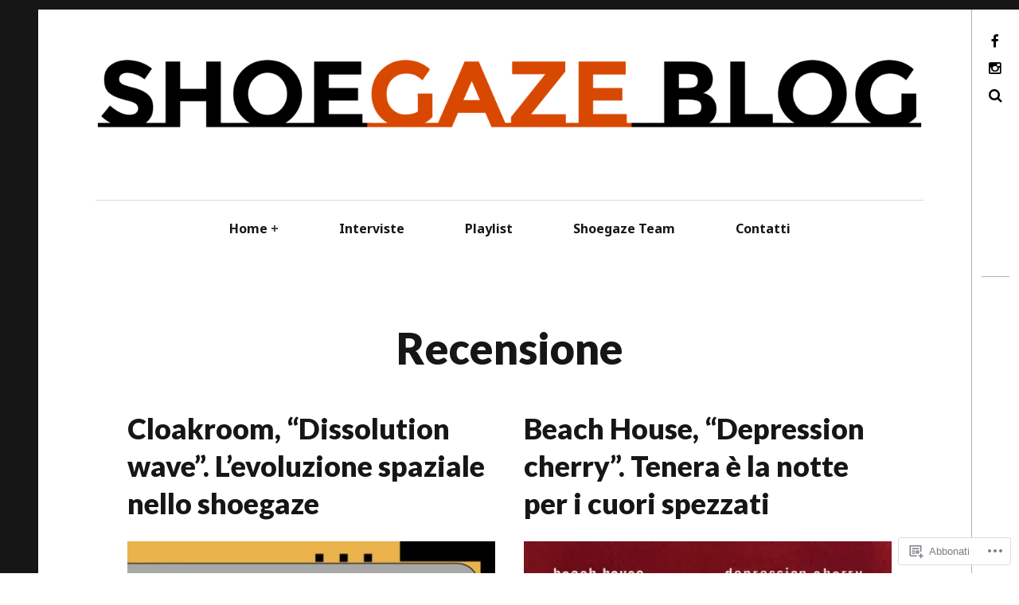

--- FILE ---
content_type: text/html; charset=UTF-8
request_url: https://shoegazeblog.com/tag/recensione/
body_size: 25094
content:
<!DOCTYPE html>
<!--[if IE 9]>
<html class="ie9 lt-ie10" lang="it-IT"> <![endif]-->
<!--[if (gt IE 9)|!(IE)]><!-->
<html lang="it-IT"> <!--<![endif]-->
<head>
	<meta charset="UTF-8">
	<meta name="viewport" content="width=device-width, height=device-height, initial-scale=1, user-scalable=no">
	<link rel="profile" href="http://gmpg.org/xfn/11">
	<link rel="pingback" href="https://shoegazeblog.com/xmlrpc.php">

	<title>Recensione &#8211; Shoegaze Blog</title>
<script type="text/javascript">
  WebFontConfig = {"google":{"families":["Lato:900:latin,latin-ext","Noto+Sans:r,i,b,bi:latin,latin-ext"]},"api_url":"https:\/\/fonts-api.wp.com\/css"};
  (function() {
    var wf = document.createElement('script');
    wf.src = '/wp-content/plugins/custom-fonts/js/webfont.js';
    wf.type = 'text/javascript';
    wf.async = 'true';
    var s = document.getElementsByTagName('script')[0];
    s.parentNode.insertBefore(wf, s);
	})();
</script><style id="jetpack-custom-fonts-css">.wf-active body, .wf-active table th, .wf-active table td{font-family:"Noto Sans",sans-serif}.wf-active .content-quote blockquote, .wf-active .comment-number--dark, .wf-active .add-comment .add-comment__button, .wf-active .comments-area-title .comments-title, .wf-active .comment-reply-title .comments-title, .wf-active .comment-reply-title, .wf-active .comment-navigation .assistive-text, .wf-active .nocomments span{font-family:"Noto Sans",sans-serif}.wf-active blockquote cite{font-family:"Noto Sans",sans-serif}.wf-active .archive__grid .format-status .entry-content, .wf-active .archive__grid .format-status .entry-summary, .wf-active .widget .widget-title{font-family:"Noto Sans",sans-serif}.wf-active .intro{font-family:"Noto Sans",sans-serif}.wf-active site-description{font-family:"Noto Sans",sans-serif}.wf-active p, .wf-active blockquote blockquote, .wf-active .pagination a, .wf-active .pagination span, .wf-active .comment-navigation .nav-previous a, .wf-active .comment-navigation .nav-next a, .wf-active div.sharedaddy .sd-social h3.sd-title{font-family:"Noto Sans",sans-serif}.wf-active input, .wf-active textarea, .wf-active .single .entry-meta, .wf-active .page .entry-meta, .wf-active .content-quote cite, .wf-active .comment__author-name a, .wf-active .fs-16px, .wf-active .widget, .wf-active .widget ul, .wf-active .widget_blog_subscription input{font-family:"Noto Sans",sans-serif}.wf-active .fs-14px, .wf-active .entry-meta, .wf-active #recentcomments, .wf-active .widget_blog_subscription, .wf-active .archive__grid .edit-link, .wf-active .comment__author-name, .wf-active .comment__content, .wf-active .comment__links, .wf-active .comment-form-comment textarea, .wf-active .comment-subscription-form textarea, .wf-active .search-form .search-submit{font-family:"Noto Sans",sans-serif}.wf-active .wp-caption-text, .wf-active .fs-13px, .wf-active .widget .post-date, .wf-active .widget_recent_entries .post-date{font-family:"Noto Sans",sans-serif}.wf-active .dropcap, .wf-active .single .entry-content:before, .wf-active .page .entry-content:before{font-family:"Lato",sans-serif;font-style:normal;font-weight:900}.wf-active .site-title{font-family:"Lato",sans-serif;font-style:normal;font-weight:900}@media only screen and (min-width: 899px){.wf-active .site-title{font-style:normal;font-weight:900}}@media only screen and (min-width: 1359px){.wf-active .site-title{font-style:normal;font-weight:900}}.wf-active h1{font-family:"Lato",sans-serif;font-style:normal;font-weight:900}.wf-active h2{font-family:"Lato",sans-serif;font-style:normal;font-weight:900}.wf-active .fs-36px, .wf-active .archive__grid .entry-title{font-family:"Lato",sans-serif;font-style:normal;font-weight:900}.wf-active h3{font-family:"Lato",sans-serif;font-style:normal;font-weight:900}.wf-active h4, .wf-active .archive__grid .format-image .entry-title{font-family:"Lato",sans-serif;font-style:normal;font-weight:900}.wf-active h5{font-family:"Lato",sans-serif;font-style:normal;font-weight:900}.wf-active h6{font-family:"Lato",sans-serif;font-style:normal;font-weight:900}.wf-active blockquote{font-family:"Lato",sans-serif;font-style:normal;font-weight:900}</style>
<meta name='robots' content='max-image-preview:large' />

<!-- Async WordPress.com Remote Login -->
<script id="wpcom_remote_login_js">
var wpcom_remote_login_extra_auth = '';
function wpcom_remote_login_remove_dom_node_id( element_id ) {
	var dom_node = document.getElementById( element_id );
	if ( dom_node ) { dom_node.parentNode.removeChild( dom_node ); }
}
function wpcom_remote_login_remove_dom_node_classes( class_name ) {
	var dom_nodes = document.querySelectorAll( '.' + class_name );
	for ( var i = 0; i < dom_nodes.length; i++ ) {
		dom_nodes[ i ].parentNode.removeChild( dom_nodes[ i ] );
	}
}
function wpcom_remote_login_final_cleanup() {
	wpcom_remote_login_remove_dom_node_classes( "wpcom_remote_login_msg" );
	wpcom_remote_login_remove_dom_node_id( "wpcom_remote_login_key" );
	wpcom_remote_login_remove_dom_node_id( "wpcom_remote_login_validate" );
	wpcom_remote_login_remove_dom_node_id( "wpcom_remote_login_js" );
	wpcom_remote_login_remove_dom_node_id( "wpcom_request_access_iframe" );
	wpcom_remote_login_remove_dom_node_id( "wpcom_request_access_styles" );
}

// Watch for messages back from the remote login
window.addEventListener( "message", function( e ) {
	if ( e.origin === "https://r-login.wordpress.com" ) {
		var data = {};
		try {
			data = JSON.parse( e.data );
		} catch( e ) {
			wpcom_remote_login_final_cleanup();
			return;
		}

		if ( data.msg === 'LOGIN' ) {
			// Clean up the login check iframe
			wpcom_remote_login_remove_dom_node_id( "wpcom_remote_login_key" );

			var id_regex = new RegExp( /^[0-9]+$/ );
			var token_regex = new RegExp( /^.*|.*|.*$/ );
			if (
				token_regex.test( data.token )
				&& id_regex.test( data.wpcomid )
			) {
				// We have everything we need to ask for a login
				var script = document.createElement( "script" );
				script.setAttribute( "id", "wpcom_remote_login_validate" );
				script.src = '/remote-login.php?wpcom_remote_login=validate'
					+ '&wpcomid=' + data.wpcomid
					+ '&token=' + encodeURIComponent( data.token )
					+ '&host=' + window.location.protocol
					+ '//' + window.location.hostname
					+ '&postid=15459'
					+ '&is_singular=';
				document.body.appendChild( script );
			}

			return;
		}

		// Safari ITP, not logged in, so redirect
		if ( data.msg === 'LOGIN-REDIRECT' ) {
			window.location = 'https://wordpress.com/log-in?redirect_to=' + window.location.href;
			return;
		}

		// Safari ITP, storage access failed, remove the request
		if ( data.msg === 'LOGIN-REMOVE' ) {
			var css_zap = 'html { -webkit-transition: margin-top 1s; transition: margin-top 1s; } /* 9001 */ html { margin-top: 0 !important; } * html body { margin-top: 0 !important; } @media screen and ( max-width: 782px ) { html { margin-top: 0 !important; } * html body { margin-top: 0 !important; } }';
			var style_zap = document.createElement( 'style' );
			style_zap.type = 'text/css';
			style_zap.appendChild( document.createTextNode( css_zap ) );
			document.body.appendChild( style_zap );

			var e = document.getElementById( 'wpcom_request_access_iframe' );
			e.parentNode.removeChild( e );

			document.cookie = 'wordpress_com_login_access=denied; path=/; max-age=31536000';

			return;
		}

		// Safari ITP
		if ( data.msg === 'REQUEST_ACCESS' ) {
			console.log( 'request access: safari' );

			// Check ITP iframe enable/disable knob
			if ( wpcom_remote_login_extra_auth !== 'safari_itp_iframe' ) {
				return;
			}

			// If we are in a "private window" there is no ITP.
			var private_window = false;
			try {
				var opendb = window.openDatabase( null, null, null, null );
			} catch( e ) {
				private_window = true;
			}

			if ( private_window ) {
				console.log( 'private window' );
				return;
			}

			var iframe = document.createElement( 'iframe' );
			iframe.id = 'wpcom_request_access_iframe';
			iframe.setAttribute( 'scrolling', 'no' );
			iframe.setAttribute( 'sandbox', 'allow-storage-access-by-user-activation allow-scripts allow-same-origin allow-top-navigation-by-user-activation' );
			iframe.src = 'https://r-login.wordpress.com/remote-login.php?wpcom_remote_login=request_access&origin=' + encodeURIComponent( data.origin ) + '&wpcomid=' + encodeURIComponent( data.wpcomid );

			var css = 'html { -webkit-transition: margin-top 1s; transition: margin-top 1s; } /* 9001 */ html { margin-top: 46px !important; } * html body { margin-top: 46px !important; } @media screen and ( max-width: 660px ) { html { margin-top: 71px !important; } * html body { margin-top: 71px !important; } #wpcom_request_access_iframe { display: block; height: 71px !important; } } #wpcom_request_access_iframe { border: 0px; height: 46px; position: fixed; top: 0; left: 0; width: 100%; min-width: 100%; z-index: 99999; background: #23282d; } ';

			var style = document.createElement( 'style' );
			style.type = 'text/css';
			style.id = 'wpcom_request_access_styles';
			style.appendChild( document.createTextNode( css ) );
			document.body.appendChild( style );

			document.body.appendChild( iframe );
		}

		if ( data.msg === 'DONE' ) {
			wpcom_remote_login_final_cleanup();
		}
	}
}, false );

// Inject the remote login iframe after the page has had a chance to load
// more critical resources
window.addEventListener( "DOMContentLoaded", function( e ) {
	var iframe = document.createElement( "iframe" );
	iframe.style.display = "none";
	iframe.setAttribute( "scrolling", "no" );
	iframe.setAttribute( "id", "wpcom_remote_login_key" );
	iframe.src = "https://r-login.wordpress.com/remote-login.php"
		+ "?wpcom_remote_login=key"
		+ "&origin=aHR0cHM6Ly9zaG9lZ2F6ZWJsb2cuY29t"
		+ "&wpcomid=128023957"
		+ "&time=" + Math.floor( Date.now() / 1000 );
	document.body.appendChild( iframe );
}, false );
</script>
<link rel='dns-prefetch' href='//s0.wp.com' />
<link rel='dns-prefetch' href='//fonts-api.wp.com' />
<link rel="alternate" type="application/rss+xml" title="Shoegaze Blog &raquo; Feed" href="https://shoegazeblog.com/feed/" />
<link rel="alternate" type="application/rss+xml" title="Shoegaze Blog &raquo; Feed dei commenti" href="https://shoegazeblog.com/comments/feed/" />
<link rel="alternate" type="application/rss+xml" title="Shoegaze Blog &raquo; Recensione Feed del tag" href="https://shoegazeblog.com/tag/recensione/feed/" />
	<script type="text/javascript">
		/* <![CDATA[ */
		function addLoadEvent(func) {
			var oldonload = window.onload;
			if (typeof window.onload != 'function') {
				window.onload = func;
			} else {
				window.onload = function () {
					oldonload();
					func();
				}
			}
		}
		/* ]]> */
	</script>
	<link crossorigin='anonymous' rel='stylesheet' id='all-css-0-1' href='/wp-content/mu-plugins/jetpack-plugin/sun/modules/infinite-scroll/infinity.css?m=1753279645i&cssminify=yes' type='text/css' media='all' />
<style id='wp-emoji-styles-inline-css'>

	img.wp-smiley, img.emoji {
		display: inline !important;
		border: none !important;
		box-shadow: none !important;
		height: 1em !important;
		width: 1em !important;
		margin: 0 0.07em !important;
		vertical-align: -0.1em !important;
		background: none !important;
		padding: 0 !important;
	}
/*# sourceURL=wp-emoji-styles-inline-css */
</style>
<link crossorigin='anonymous' rel='stylesheet' id='all-css-2-1' href='/wp-content/plugins/gutenberg-core/v22.2.0/build/styles/block-library/style.css?m=1764855221i&cssminify=yes' type='text/css' media='all' />
<style id='wp-block-library-inline-css'>
.has-text-align-justify {
	text-align:justify;
}
.has-text-align-justify{text-align:justify;}

/*# sourceURL=wp-block-library-inline-css */
</style><style id='global-styles-inline-css'>
:root{--wp--preset--aspect-ratio--square: 1;--wp--preset--aspect-ratio--4-3: 4/3;--wp--preset--aspect-ratio--3-4: 3/4;--wp--preset--aspect-ratio--3-2: 3/2;--wp--preset--aspect-ratio--2-3: 2/3;--wp--preset--aspect-ratio--16-9: 16/9;--wp--preset--aspect-ratio--9-16: 9/16;--wp--preset--color--black: #000000;--wp--preset--color--cyan-bluish-gray: #abb8c3;--wp--preset--color--white: #ffffff;--wp--preset--color--pale-pink: #f78da7;--wp--preset--color--vivid-red: #cf2e2e;--wp--preset--color--luminous-vivid-orange: #ff6900;--wp--preset--color--luminous-vivid-amber: #fcb900;--wp--preset--color--light-green-cyan: #7bdcb5;--wp--preset--color--vivid-green-cyan: #00d084;--wp--preset--color--pale-cyan-blue: #8ed1fc;--wp--preset--color--vivid-cyan-blue: #0693e3;--wp--preset--color--vivid-purple: #9b51e0;--wp--preset--gradient--vivid-cyan-blue-to-vivid-purple: linear-gradient(135deg,rgb(6,147,227) 0%,rgb(155,81,224) 100%);--wp--preset--gradient--light-green-cyan-to-vivid-green-cyan: linear-gradient(135deg,rgb(122,220,180) 0%,rgb(0,208,130) 100%);--wp--preset--gradient--luminous-vivid-amber-to-luminous-vivid-orange: linear-gradient(135deg,rgb(252,185,0) 0%,rgb(255,105,0) 100%);--wp--preset--gradient--luminous-vivid-orange-to-vivid-red: linear-gradient(135deg,rgb(255,105,0) 0%,rgb(207,46,46) 100%);--wp--preset--gradient--very-light-gray-to-cyan-bluish-gray: linear-gradient(135deg,rgb(238,238,238) 0%,rgb(169,184,195) 100%);--wp--preset--gradient--cool-to-warm-spectrum: linear-gradient(135deg,rgb(74,234,220) 0%,rgb(151,120,209) 20%,rgb(207,42,186) 40%,rgb(238,44,130) 60%,rgb(251,105,98) 80%,rgb(254,248,76) 100%);--wp--preset--gradient--blush-light-purple: linear-gradient(135deg,rgb(255,206,236) 0%,rgb(152,150,240) 100%);--wp--preset--gradient--blush-bordeaux: linear-gradient(135deg,rgb(254,205,165) 0%,rgb(254,45,45) 50%,rgb(107,0,62) 100%);--wp--preset--gradient--luminous-dusk: linear-gradient(135deg,rgb(255,203,112) 0%,rgb(199,81,192) 50%,rgb(65,88,208) 100%);--wp--preset--gradient--pale-ocean: linear-gradient(135deg,rgb(255,245,203) 0%,rgb(182,227,212) 50%,rgb(51,167,181) 100%);--wp--preset--gradient--electric-grass: linear-gradient(135deg,rgb(202,248,128) 0%,rgb(113,206,126) 100%);--wp--preset--gradient--midnight: linear-gradient(135deg,rgb(2,3,129) 0%,rgb(40,116,252) 100%);--wp--preset--font-size--small: 13px;--wp--preset--font-size--medium: 20px;--wp--preset--font-size--large: 36px;--wp--preset--font-size--x-large: 42px;--wp--preset--font-family--albert-sans: 'Albert Sans', sans-serif;--wp--preset--font-family--alegreya: Alegreya, serif;--wp--preset--font-family--arvo: Arvo, serif;--wp--preset--font-family--bodoni-moda: 'Bodoni Moda', serif;--wp--preset--font-family--bricolage-grotesque: 'Bricolage Grotesque', sans-serif;--wp--preset--font-family--cabin: Cabin, sans-serif;--wp--preset--font-family--chivo: Chivo, sans-serif;--wp--preset--font-family--commissioner: Commissioner, sans-serif;--wp--preset--font-family--cormorant: Cormorant, serif;--wp--preset--font-family--courier-prime: 'Courier Prime', monospace;--wp--preset--font-family--crimson-pro: 'Crimson Pro', serif;--wp--preset--font-family--dm-mono: 'DM Mono', monospace;--wp--preset--font-family--dm-sans: 'DM Sans', sans-serif;--wp--preset--font-family--dm-serif-display: 'DM Serif Display', serif;--wp--preset--font-family--domine: Domine, serif;--wp--preset--font-family--eb-garamond: 'EB Garamond', serif;--wp--preset--font-family--epilogue: Epilogue, sans-serif;--wp--preset--font-family--fahkwang: Fahkwang, sans-serif;--wp--preset--font-family--figtree: Figtree, sans-serif;--wp--preset--font-family--fira-sans: 'Fira Sans', sans-serif;--wp--preset--font-family--fjalla-one: 'Fjalla One', sans-serif;--wp--preset--font-family--fraunces: Fraunces, serif;--wp--preset--font-family--gabarito: Gabarito, system-ui;--wp--preset--font-family--ibm-plex-mono: 'IBM Plex Mono', monospace;--wp--preset--font-family--ibm-plex-sans: 'IBM Plex Sans', sans-serif;--wp--preset--font-family--ibarra-real-nova: 'Ibarra Real Nova', serif;--wp--preset--font-family--instrument-serif: 'Instrument Serif', serif;--wp--preset--font-family--inter: Inter, sans-serif;--wp--preset--font-family--josefin-sans: 'Josefin Sans', sans-serif;--wp--preset--font-family--jost: Jost, sans-serif;--wp--preset--font-family--libre-baskerville: 'Libre Baskerville', serif;--wp--preset--font-family--libre-franklin: 'Libre Franklin', sans-serif;--wp--preset--font-family--literata: Literata, serif;--wp--preset--font-family--lora: Lora, serif;--wp--preset--font-family--merriweather: Merriweather, serif;--wp--preset--font-family--montserrat: Montserrat, sans-serif;--wp--preset--font-family--newsreader: Newsreader, serif;--wp--preset--font-family--noto-sans-mono: 'Noto Sans Mono', sans-serif;--wp--preset--font-family--nunito: Nunito, sans-serif;--wp--preset--font-family--open-sans: 'Open Sans', sans-serif;--wp--preset--font-family--overpass: Overpass, sans-serif;--wp--preset--font-family--pt-serif: 'PT Serif', serif;--wp--preset--font-family--petrona: Petrona, serif;--wp--preset--font-family--piazzolla: Piazzolla, serif;--wp--preset--font-family--playfair-display: 'Playfair Display', serif;--wp--preset--font-family--plus-jakarta-sans: 'Plus Jakarta Sans', sans-serif;--wp--preset--font-family--poppins: Poppins, sans-serif;--wp--preset--font-family--raleway: Raleway, sans-serif;--wp--preset--font-family--roboto: Roboto, sans-serif;--wp--preset--font-family--roboto-slab: 'Roboto Slab', serif;--wp--preset--font-family--rubik: Rubik, sans-serif;--wp--preset--font-family--rufina: Rufina, serif;--wp--preset--font-family--sora: Sora, sans-serif;--wp--preset--font-family--source-sans-3: 'Source Sans 3', sans-serif;--wp--preset--font-family--source-serif-4: 'Source Serif 4', serif;--wp--preset--font-family--space-mono: 'Space Mono', monospace;--wp--preset--font-family--syne: Syne, sans-serif;--wp--preset--font-family--texturina: Texturina, serif;--wp--preset--font-family--urbanist: Urbanist, sans-serif;--wp--preset--font-family--work-sans: 'Work Sans', sans-serif;--wp--preset--spacing--20: 0.44rem;--wp--preset--spacing--30: 0.67rem;--wp--preset--spacing--40: 1rem;--wp--preset--spacing--50: 1.5rem;--wp--preset--spacing--60: 2.25rem;--wp--preset--spacing--70: 3.38rem;--wp--preset--spacing--80: 5.06rem;--wp--preset--shadow--natural: 6px 6px 9px rgba(0, 0, 0, 0.2);--wp--preset--shadow--deep: 12px 12px 50px rgba(0, 0, 0, 0.4);--wp--preset--shadow--sharp: 6px 6px 0px rgba(0, 0, 0, 0.2);--wp--preset--shadow--outlined: 6px 6px 0px -3px rgb(255, 255, 255), 6px 6px rgb(0, 0, 0);--wp--preset--shadow--crisp: 6px 6px 0px rgb(0, 0, 0);}:where(.is-layout-flex){gap: 0.5em;}:where(.is-layout-grid){gap: 0.5em;}body .is-layout-flex{display: flex;}.is-layout-flex{flex-wrap: wrap;align-items: center;}.is-layout-flex > :is(*, div){margin: 0;}body .is-layout-grid{display: grid;}.is-layout-grid > :is(*, div){margin: 0;}:where(.wp-block-columns.is-layout-flex){gap: 2em;}:where(.wp-block-columns.is-layout-grid){gap: 2em;}:where(.wp-block-post-template.is-layout-flex){gap: 1.25em;}:where(.wp-block-post-template.is-layout-grid){gap: 1.25em;}.has-black-color{color: var(--wp--preset--color--black) !important;}.has-cyan-bluish-gray-color{color: var(--wp--preset--color--cyan-bluish-gray) !important;}.has-white-color{color: var(--wp--preset--color--white) !important;}.has-pale-pink-color{color: var(--wp--preset--color--pale-pink) !important;}.has-vivid-red-color{color: var(--wp--preset--color--vivid-red) !important;}.has-luminous-vivid-orange-color{color: var(--wp--preset--color--luminous-vivid-orange) !important;}.has-luminous-vivid-amber-color{color: var(--wp--preset--color--luminous-vivid-amber) !important;}.has-light-green-cyan-color{color: var(--wp--preset--color--light-green-cyan) !important;}.has-vivid-green-cyan-color{color: var(--wp--preset--color--vivid-green-cyan) !important;}.has-pale-cyan-blue-color{color: var(--wp--preset--color--pale-cyan-blue) !important;}.has-vivid-cyan-blue-color{color: var(--wp--preset--color--vivid-cyan-blue) !important;}.has-vivid-purple-color{color: var(--wp--preset--color--vivid-purple) !important;}.has-black-background-color{background-color: var(--wp--preset--color--black) !important;}.has-cyan-bluish-gray-background-color{background-color: var(--wp--preset--color--cyan-bluish-gray) !important;}.has-white-background-color{background-color: var(--wp--preset--color--white) !important;}.has-pale-pink-background-color{background-color: var(--wp--preset--color--pale-pink) !important;}.has-vivid-red-background-color{background-color: var(--wp--preset--color--vivid-red) !important;}.has-luminous-vivid-orange-background-color{background-color: var(--wp--preset--color--luminous-vivid-orange) !important;}.has-luminous-vivid-amber-background-color{background-color: var(--wp--preset--color--luminous-vivid-amber) !important;}.has-light-green-cyan-background-color{background-color: var(--wp--preset--color--light-green-cyan) !important;}.has-vivid-green-cyan-background-color{background-color: var(--wp--preset--color--vivid-green-cyan) !important;}.has-pale-cyan-blue-background-color{background-color: var(--wp--preset--color--pale-cyan-blue) !important;}.has-vivid-cyan-blue-background-color{background-color: var(--wp--preset--color--vivid-cyan-blue) !important;}.has-vivid-purple-background-color{background-color: var(--wp--preset--color--vivid-purple) !important;}.has-black-border-color{border-color: var(--wp--preset--color--black) !important;}.has-cyan-bluish-gray-border-color{border-color: var(--wp--preset--color--cyan-bluish-gray) !important;}.has-white-border-color{border-color: var(--wp--preset--color--white) !important;}.has-pale-pink-border-color{border-color: var(--wp--preset--color--pale-pink) !important;}.has-vivid-red-border-color{border-color: var(--wp--preset--color--vivid-red) !important;}.has-luminous-vivid-orange-border-color{border-color: var(--wp--preset--color--luminous-vivid-orange) !important;}.has-luminous-vivid-amber-border-color{border-color: var(--wp--preset--color--luminous-vivid-amber) !important;}.has-light-green-cyan-border-color{border-color: var(--wp--preset--color--light-green-cyan) !important;}.has-vivid-green-cyan-border-color{border-color: var(--wp--preset--color--vivid-green-cyan) !important;}.has-pale-cyan-blue-border-color{border-color: var(--wp--preset--color--pale-cyan-blue) !important;}.has-vivid-cyan-blue-border-color{border-color: var(--wp--preset--color--vivid-cyan-blue) !important;}.has-vivid-purple-border-color{border-color: var(--wp--preset--color--vivid-purple) !important;}.has-vivid-cyan-blue-to-vivid-purple-gradient-background{background: var(--wp--preset--gradient--vivid-cyan-blue-to-vivid-purple) !important;}.has-light-green-cyan-to-vivid-green-cyan-gradient-background{background: var(--wp--preset--gradient--light-green-cyan-to-vivid-green-cyan) !important;}.has-luminous-vivid-amber-to-luminous-vivid-orange-gradient-background{background: var(--wp--preset--gradient--luminous-vivid-amber-to-luminous-vivid-orange) !important;}.has-luminous-vivid-orange-to-vivid-red-gradient-background{background: var(--wp--preset--gradient--luminous-vivid-orange-to-vivid-red) !important;}.has-very-light-gray-to-cyan-bluish-gray-gradient-background{background: var(--wp--preset--gradient--very-light-gray-to-cyan-bluish-gray) !important;}.has-cool-to-warm-spectrum-gradient-background{background: var(--wp--preset--gradient--cool-to-warm-spectrum) !important;}.has-blush-light-purple-gradient-background{background: var(--wp--preset--gradient--blush-light-purple) !important;}.has-blush-bordeaux-gradient-background{background: var(--wp--preset--gradient--blush-bordeaux) !important;}.has-luminous-dusk-gradient-background{background: var(--wp--preset--gradient--luminous-dusk) !important;}.has-pale-ocean-gradient-background{background: var(--wp--preset--gradient--pale-ocean) !important;}.has-electric-grass-gradient-background{background: var(--wp--preset--gradient--electric-grass) !important;}.has-midnight-gradient-background{background: var(--wp--preset--gradient--midnight) !important;}.has-small-font-size{font-size: var(--wp--preset--font-size--small) !important;}.has-medium-font-size{font-size: var(--wp--preset--font-size--medium) !important;}.has-large-font-size{font-size: var(--wp--preset--font-size--large) !important;}.has-x-large-font-size{font-size: var(--wp--preset--font-size--x-large) !important;}.has-albert-sans-font-family{font-family: var(--wp--preset--font-family--albert-sans) !important;}.has-alegreya-font-family{font-family: var(--wp--preset--font-family--alegreya) !important;}.has-arvo-font-family{font-family: var(--wp--preset--font-family--arvo) !important;}.has-bodoni-moda-font-family{font-family: var(--wp--preset--font-family--bodoni-moda) !important;}.has-bricolage-grotesque-font-family{font-family: var(--wp--preset--font-family--bricolage-grotesque) !important;}.has-cabin-font-family{font-family: var(--wp--preset--font-family--cabin) !important;}.has-chivo-font-family{font-family: var(--wp--preset--font-family--chivo) !important;}.has-commissioner-font-family{font-family: var(--wp--preset--font-family--commissioner) !important;}.has-cormorant-font-family{font-family: var(--wp--preset--font-family--cormorant) !important;}.has-courier-prime-font-family{font-family: var(--wp--preset--font-family--courier-prime) !important;}.has-crimson-pro-font-family{font-family: var(--wp--preset--font-family--crimson-pro) !important;}.has-dm-mono-font-family{font-family: var(--wp--preset--font-family--dm-mono) !important;}.has-dm-sans-font-family{font-family: var(--wp--preset--font-family--dm-sans) !important;}.has-dm-serif-display-font-family{font-family: var(--wp--preset--font-family--dm-serif-display) !important;}.has-domine-font-family{font-family: var(--wp--preset--font-family--domine) !important;}.has-eb-garamond-font-family{font-family: var(--wp--preset--font-family--eb-garamond) !important;}.has-epilogue-font-family{font-family: var(--wp--preset--font-family--epilogue) !important;}.has-fahkwang-font-family{font-family: var(--wp--preset--font-family--fahkwang) !important;}.has-figtree-font-family{font-family: var(--wp--preset--font-family--figtree) !important;}.has-fira-sans-font-family{font-family: var(--wp--preset--font-family--fira-sans) !important;}.has-fjalla-one-font-family{font-family: var(--wp--preset--font-family--fjalla-one) !important;}.has-fraunces-font-family{font-family: var(--wp--preset--font-family--fraunces) !important;}.has-gabarito-font-family{font-family: var(--wp--preset--font-family--gabarito) !important;}.has-ibm-plex-mono-font-family{font-family: var(--wp--preset--font-family--ibm-plex-mono) !important;}.has-ibm-plex-sans-font-family{font-family: var(--wp--preset--font-family--ibm-plex-sans) !important;}.has-ibarra-real-nova-font-family{font-family: var(--wp--preset--font-family--ibarra-real-nova) !important;}.has-instrument-serif-font-family{font-family: var(--wp--preset--font-family--instrument-serif) !important;}.has-inter-font-family{font-family: var(--wp--preset--font-family--inter) !important;}.has-josefin-sans-font-family{font-family: var(--wp--preset--font-family--josefin-sans) !important;}.has-jost-font-family{font-family: var(--wp--preset--font-family--jost) !important;}.has-libre-baskerville-font-family{font-family: var(--wp--preset--font-family--libre-baskerville) !important;}.has-libre-franklin-font-family{font-family: var(--wp--preset--font-family--libre-franklin) !important;}.has-literata-font-family{font-family: var(--wp--preset--font-family--literata) !important;}.has-lora-font-family{font-family: var(--wp--preset--font-family--lora) !important;}.has-merriweather-font-family{font-family: var(--wp--preset--font-family--merriweather) !important;}.has-montserrat-font-family{font-family: var(--wp--preset--font-family--montserrat) !important;}.has-newsreader-font-family{font-family: var(--wp--preset--font-family--newsreader) !important;}.has-noto-sans-mono-font-family{font-family: var(--wp--preset--font-family--noto-sans-mono) !important;}.has-nunito-font-family{font-family: var(--wp--preset--font-family--nunito) !important;}.has-open-sans-font-family{font-family: var(--wp--preset--font-family--open-sans) !important;}.has-overpass-font-family{font-family: var(--wp--preset--font-family--overpass) !important;}.has-pt-serif-font-family{font-family: var(--wp--preset--font-family--pt-serif) !important;}.has-petrona-font-family{font-family: var(--wp--preset--font-family--petrona) !important;}.has-piazzolla-font-family{font-family: var(--wp--preset--font-family--piazzolla) !important;}.has-playfair-display-font-family{font-family: var(--wp--preset--font-family--playfair-display) !important;}.has-plus-jakarta-sans-font-family{font-family: var(--wp--preset--font-family--plus-jakarta-sans) !important;}.has-poppins-font-family{font-family: var(--wp--preset--font-family--poppins) !important;}.has-raleway-font-family{font-family: var(--wp--preset--font-family--raleway) !important;}.has-roboto-font-family{font-family: var(--wp--preset--font-family--roboto) !important;}.has-roboto-slab-font-family{font-family: var(--wp--preset--font-family--roboto-slab) !important;}.has-rubik-font-family{font-family: var(--wp--preset--font-family--rubik) !important;}.has-rufina-font-family{font-family: var(--wp--preset--font-family--rufina) !important;}.has-sora-font-family{font-family: var(--wp--preset--font-family--sora) !important;}.has-source-sans-3-font-family{font-family: var(--wp--preset--font-family--source-sans-3) !important;}.has-source-serif-4-font-family{font-family: var(--wp--preset--font-family--source-serif-4) !important;}.has-space-mono-font-family{font-family: var(--wp--preset--font-family--space-mono) !important;}.has-syne-font-family{font-family: var(--wp--preset--font-family--syne) !important;}.has-texturina-font-family{font-family: var(--wp--preset--font-family--texturina) !important;}.has-urbanist-font-family{font-family: var(--wp--preset--font-family--urbanist) !important;}.has-work-sans-font-family{font-family: var(--wp--preset--font-family--work-sans) !important;}
/*# sourceURL=global-styles-inline-css */
</style>

<style id='classic-theme-styles-inline-css'>
/*! This file is auto-generated */
.wp-block-button__link{color:#fff;background-color:#32373c;border-radius:9999px;box-shadow:none;text-decoration:none;padding:calc(.667em + 2px) calc(1.333em + 2px);font-size:1.125em}.wp-block-file__button{background:#32373c;color:#fff;text-decoration:none}
/*# sourceURL=/wp-includes/css/classic-themes.min.css */
</style>
<link crossorigin='anonymous' rel='stylesheet' id='all-css-4-1' href='/_static/??-eJx9j9EOgjAMRX/IrhkaxQfjt4xRZbqyhQ6If2+NBk00vvTh5pzbFucMPvWF+oI5jufQC/rUxOSvgpWxtbEggXMkGGgyG2yDlIUAKbdIxous8KOIR3h3DaQ5Z1ceBFMbHEVixf5pc1YHmiYPJAI6OYwMpVNRvrxnjC8KuzAROhEqul4ET4qBm0kSf5/6y12eOvLBbmtbr6tqv7vcARcgbpg=&cssminify=yes' type='text/css' media='all' />
<link rel='stylesheet' id='hive-fonts-css' href='https://fonts-api.wp.com/css?family=Droid+Serif%3A400%2C700%2C400italic%7CPlayfair+Display%3A400%2C700%2C900%2C400italic%2C700italic%2C900italic&#038;subset=latin%2Clatin-ext' media='all' />
<link crossorigin='anonymous' rel='stylesheet' id='all-css-6-1' href='/_static/??-eJzTLy/QTc7PK0nNK9HPLdUtyClNz8wr1i9KTcrJTwcy0/WTi5G5ekCujj52Temp+bo5+cmJJZn5eSgc3bScxMwikFb7XFtDE1NLExMLc0OTLACohS2q&cssminify=yes' type='text/css' media='all' />
<style id='jetpack-global-styles-frontend-style-inline-css'>
:root { --font-headings: unset; --font-base: unset; --font-headings-default: -apple-system,BlinkMacSystemFont,"Segoe UI",Roboto,Oxygen-Sans,Ubuntu,Cantarell,"Helvetica Neue",sans-serif; --font-base-default: -apple-system,BlinkMacSystemFont,"Segoe UI",Roboto,Oxygen-Sans,Ubuntu,Cantarell,"Helvetica Neue",sans-serif;}
/*# sourceURL=jetpack-global-styles-frontend-style-inline-css */
</style>
<link crossorigin='anonymous' rel='stylesheet' id='all-css-8-1' href='/wp-content/themes/h4/global.css?m=1420737423i&cssminify=yes' type='text/css' media='all' />
<script type="text/javascript" id="wpcom-actionbar-placeholder-js-extra">
/* <![CDATA[ */
var actionbardata = {"siteID":"128023957","postID":"0","siteURL":"https://shoegazeblog.com","xhrURL":"https://shoegazeblog.com/wp-admin/admin-ajax.php","nonce":"40de9bb5a6","isLoggedIn":"","statusMessage":"","subsEmailDefault":"instantly","proxyScriptUrl":"https://s0.wp.com/wp-content/js/wpcom-proxy-request.js?m=1513050504i&amp;ver=20211021","i18n":{"followedText":"I nuovi articoli del sito saranno visibili sul tuo \u003Ca href=\"https://wordpress.com/reader\"\u003EReader\u003C/a\u003E","foldBar":"Riduci la barra","unfoldBar":"Espandi la barra","shortLinkCopied":"Shortlink copiato negli appunti."}};
//# sourceURL=wpcom-actionbar-placeholder-js-extra
/* ]]> */
</script>
<script type="text/javascript" id="jetpack-mu-wpcom-settings-js-before">
/* <![CDATA[ */
var JETPACK_MU_WPCOM_SETTINGS = {"assetsUrl":"https://s0.wp.com/wp-content/mu-plugins/jetpack-mu-wpcom-plugin/sun/jetpack_vendor/automattic/jetpack-mu-wpcom/src/build/"};
//# sourceURL=jetpack-mu-wpcom-settings-js-before
/* ]]> */
</script>
<script crossorigin='anonymous' type='text/javascript'  src='/_static/??-eJzTLy/QTc7PK0nNK9HPKtYvyinRLSjKr6jUyyrW0QfKZeYl55SmpBaDJLMKS1OLKqGUXm5mHkFFurmZ6UWJJalQxfa5tobmRgamxgZmFpZZACbyLJI='></script>
<script type="text/javascript" id="rlt-proxy-js-after">
/* <![CDATA[ */
	rltInitialize( {"token":null,"iframeOrigins":["https:\/\/widgets.wp.com"]} );
//# sourceURL=rlt-proxy-js-after
/* ]]> */
</script>
<link rel="EditURI" type="application/rsd+xml" title="RSD" href="https://shoegazeitalia.wordpress.com/xmlrpc.php?rsd" />
<meta name="generator" content="WordPress.com" />

<!-- Jetpack Open Graph Tags -->
<meta property="og:type" content="website" />
<meta property="og:title" content="Recensione &#8211; Shoegaze Blog" />
<meta property="og:url" content="https://shoegazeblog.com/tag/recensione/" />
<meta property="og:site_name" content="Shoegaze Blog" />
<meta property="og:image" content="https://shoegazeblog.com/wp-content/uploads/2019/06/cropped-logo-2-piccolo.jpg?w=200" />
<meta property="og:image:width" content="200" />
<meta property="og:image:height" content="200" />
<meta property="og:image:alt" content="" />
<meta property="og:locale" content="it_IT" />
<meta name="twitter:creator" content="@shoegazeblog" />
<meta name="twitter:site" content="@shoegazeblog" />

<!-- End Jetpack Open Graph Tags -->
<link rel="search" type="application/opensearchdescription+xml" href="https://shoegazeblog.com/osd.xml" title="Shoegaze Blog" />
<link rel="search" type="application/opensearchdescription+xml" href="https://s1.wp.com/opensearch.xml" title="WordPress.com" />
<meta name="description" content="Post su Recensione scritto da Agnese Leda, Manfredi Lamartina e .Ilaria Sponda" />
			<!-- Site Logo: hide header text -->
			<style type="text/css">
			.site-title, .site-description-text {
				position: absolute;
				clip: rect(1px, 1px, 1px, 1px);
			}
			</style>
			<link rel="icon" href="https://shoegazeblog.com/wp-content/uploads/2019/06/cropped-logo-2-piccolo.jpg?w=32" sizes="32x32" />
<link rel="icon" href="https://shoegazeblog.com/wp-content/uploads/2019/06/cropped-logo-2-piccolo.jpg?w=192" sizes="192x192" />
<link rel="apple-touch-icon" href="https://shoegazeblog.com/wp-content/uploads/2019/06/cropped-logo-2-piccolo.jpg?w=180" />
<meta name="msapplication-TileImage" content="https://shoegazeblog.com/wp-content/uploads/2019/06/cropped-logo-2-piccolo.jpg?w=270" />

	<!--[if !IE]><!-->
	<script>
		if (/*@cc_on!@*/false) {
			document.documentElement.className += ' ie10';
		}
	</script>
	<!--<![endif]-->
<link crossorigin='anonymous' rel='stylesheet' id='all-css-0-3' href='/_static/??-eJydzNEKwjAMheEXsoapc+xCfBSpWRjd0rQ0DWNvL8LmpYiX/+HwwZIdJqkkFaK5zDYGUZioZo/z1qAm8AiC8OSEs4IuIVM5ouoBfgZiGoxJAX1JpsSfzz786dXANLjRM1NZv9Xbv8db07XnU9dfL+30AlHOX2M=&cssminify=yes' type='text/css' media='all' />
</head>

<body class="archive tag tag-recensione tag-118468 wp-custom-logo wp-embed-responsive wp-theme-premiumhive customizer-styles-applied group-blog jetpack-reblog-enabled has-site-logo">


<div id="page" class="hfeed site">

	<a class="skip-link screen-reader-text" href="#content">Vai al contenuto</a>

	<header id="masthead" class="site-header" role="banner">

		<div class="container">
			<div class="site-branding">
				<a href="https://shoegazeblog.com/" class="site-logo-link" rel="home" itemprop="url"><img width="1360" height="122" src="https://shoegazeblog.com/wp-content/uploads/2019/08/logo-new-shoegaze-3-1.png?w=1360" class="site-logo attachment-hive-site-logo" alt="" data-size="hive-site-logo" itemprop="logo" decoding="async" srcset="https://shoegazeblog.com/wp-content/uploads/2019/08/logo-new-shoegaze-3-1.png?w=1360 1360w, https://shoegazeblog.com/wp-content/uploads/2019/08/logo-new-shoegaze-3-1.png?w=2720 2720w, https://shoegazeblog.com/wp-content/uploads/2019/08/logo-new-shoegaze-3-1.png?w=150 150w, https://shoegazeblog.com/wp-content/uploads/2019/08/logo-new-shoegaze-3-1.png?w=300 300w, https://shoegazeblog.com/wp-content/uploads/2019/08/logo-new-shoegaze-3-1.png?w=768 768w, https://shoegazeblog.com/wp-content/uploads/2019/08/logo-new-shoegaze-3-1.png?w=1024 1024w, https://shoegazeblog.com/wp-content/uploads/2019/08/logo-new-shoegaze-3-1.png?w=1440 1440w" sizes="(max-width: 1360px) 100vw, 1360px" data-attachment-id="8392" data-permalink="https://shoegazeblog.com/logo-new-shoegaze-3/" data-orig-file="https://shoegazeblog.com/wp-content/uploads/2019/08/logo-new-shoegaze-3-1.png" data-orig-size="2831,253" data-comments-opened="1" data-image-meta="{&quot;aperture&quot;:&quot;0&quot;,&quot;credit&quot;:&quot;&quot;,&quot;camera&quot;:&quot;&quot;,&quot;caption&quot;:&quot;&quot;,&quot;created_timestamp&quot;:&quot;0&quot;,&quot;copyright&quot;:&quot;&quot;,&quot;focal_length&quot;:&quot;0&quot;,&quot;iso&quot;:&quot;0&quot;,&quot;shutter_speed&quot;:&quot;0&quot;,&quot;title&quot;:&quot;&quot;,&quot;orientation&quot;:&quot;0&quot;}" data-image-title="LOGO NEW shoegaze 3" data-image-description="" data-image-caption="" data-medium-file="https://shoegazeblog.com/wp-content/uploads/2019/08/logo-new-shoegaze-3-1.png?w=300" data-large-file="https://shoegazeblog.com/wp-content/uploads/2019/08/logo-new-shoegaze-3-1.png?w=940" /></a>
				<h1 class="site-title site-title--medium">
					<a href="https://shoegazeblog.com/" rel="home">
						Shoegaze Blog					</a>
				</h1>

				<div class="site-description">
					<span class="site-description-text">Punk per gente introversa</span>
				</div>
			</div>

			<nav id="site-navigation" class="main-navigation" role="navigation">
				<h5 class="screen-reader-text">Main navigation</h5>
									<button class="navigation__trigger">
						<i class="fa fa-bars"></i><span class="screen-reader-text">Menu</span>
					</button>
				<ul id="menu-primary" class="nav  nav--main"><li id="menu-item-8" class="menu-item menu-item-type-custom menu-item-object-custom menu-item-has-children menu-item-8"><a href="/">Home</a>
<ul class="sub-menu">
	<li id="menu-item-138" class="menu-item menu-item-type-taxonomy menu-item-object-category menu-item-138"><a href="https://shoegazeblog.com/category/i-suoni-bruciano/">I suoni bruciano</a></li>
	<li id="menu-item-777" class="menu-item menu-item-type-taxonomy menu-item-object-category menu-item-777"><a href="https://shoegazeblog.com/category/fluttuando-nello-spazio/">Fluttuando nello spazio</a></li>
	<li id="menu-item-1381" class="menu-item menu-item-type-taxonomy menu-item-object-category menu-item-1381"><a href="https://shoegazeblog.com/category/portami-in-un-bel-posto/">Portami in un bel posto</a></li>
	<li id="menu-item-16588" class="menu-item menu-item-type-taxonomy menu-item-object-category menu-item-16588"><a href="https://shoegazeblog.com/category/non-e-shoegaze-ma/">Non è shoegaze ma</a></li>
</ul>
</li>
<li id="menu-item-7512" class="menu-item menu-item-type-custom menu-item-object-custom menu-item-7512"><a href="https://shoegazeblog.com/tag/interviste/">Interviste</a></li>
<li id="menu-item-7511" class="menu-item menu-item-type-custom menu-item-object-custom menu-item-7511"><a href="https://shoegazeblog.com/tag/playlist/">Playlist</a></li>
<li id="menu-item-143" class="menu-item menu-item-type-post_type menu-item-object-page menu-item-143"><a href="https://shoegazeblog.com/shoegaze-team/">Shoegaze Team</a></li>
<li id="menu-item-15758" class="menu-item menu-item-type-post_type menu-item-object-page menu-item-15758"><a href="https://shoegazeblog.com/contatti/">Contatti</a></li>
</ul>			</nav><!-- #site-navigation -->
		</div>

	</header><!-- #masthead -->

	<div id="content" class="site-content">

		<div class="container">

	<section id="primary" class="content-area">
		<main id="main" class="site-main" role="main">

			
				<header class="page-header">
					<h1 class="page-title">
						Recensione					</h1>
									</header><!-- .page-header -->

				<div id="posts" class="archive__grid  grid  masonry">
					<article id="post-15459" class="post-15459 post type-post status-publish format-standard has-post-thumbnail hentry category-i-suoni-bruciano tag-cloakroom tag-recensione tag-shoegaze tag-stati-uniti grid__item">

	<div class="hover__handler">
		<header class="entry-header">
			<a href="https://shoegazeblog.com/2022/02/11/cloakroom-dissolution-wave/" class="entry-permalink" rel="bookmark"><h1 class="entry-title">Cloakroom, &#8220;Dissolution wave&#8221;. L&#8217;evoluzione spaziale nello&nbsp;shoegaze</h1></a>		</header><!-- .entry-header -->

					<aside class="entry-thumbnail">
				<img width="450" height="450" src="https://shoegazeblog.com/wp-content/uploads/2022/02/cloakroom-dissolution-wave.jpg?w=450" class="attachment-hive-masonry-image size-hive-masonry-image wp-post-image" alt="" decoding="async" srcset="https://shoegazeblog.com/wp-content/uploads/2022/02/cloakroom-dissolution-wave.jpg?w=450 450w, https://shoegazeblog.com/wp-content/uploads/2022/02/cloakroom-dissolution-wave.jpg?w=900 900w, https://shoegazeblog.com/wp-content/uploads/2022/02/cloakroom-dissolution-wave.jpg?w=150 150w, https://shoegazeblog.com/wp-content/uploads/2022/02/cloakroom-dissolution-wave.jpg?w=300 300w, https://shoegazeblog.com/wp-content/uploads/2022/02/cloakroom-dissolution-wave.jpg?w=768 768w" sizes="(max-width: 450px) 100vw, 450px" data-attachment-id="15477" data-permalink="https://shoegazeblog.com/2022/02/11/cloakroom-dissolution-wave/cloakroom-dissolution-wave/" data-orig-file="https://shoegazeblog.com/wp-content/uploads/2022/02/cloakroom-dissolution-wave.jpg" data-orig-size="1200,1200" data-comments-opened="1" data-image-meta="{&quot;aperture&quot;:&quot;0&quot;,&quot;credit&quot;:&quot;&quot;,&quot;camera&quot;:&quot;&quot;,&quot;caption&quot;:&quot;&quot;,&quot;created_timestamp&quot;:&quot;0&quot;,&quot;copyright&quot;:&quot;&quot;,&quot;focal_length&quot;:&quot;0&quot;,&quot;iso&quot;:&quot;0&quot;,&quot;shutter_speed&quot;:&quot;0&quot;,&quot;title&quot;:&quot;&quot;,&quot;orientation&quot;:&quot;0&quot;}" data-image-title="cloakroom dissolution wave" data-image-description="" data-image-caption="" data-medium-file="https://shoegazeblog.com/wp-content/uploads/2022/02/cloakroom-dissolution-wave.jpg?w=300" data-large-file="https://shoegazeblog.com/wp-content/uploads/2022/02/cloakroom-dissolution-wave.jpg?w=940" />				<a class="hover" href="https://shoegazeblog.com/2022/02/11/cloakroom-dissolution-wave/">
	<span class="hover__bg"></span>

	<div class="flexbox">
		<div class="flexbox__item">
			<span class="hover__line  hover__line--top"></span>
			<b class="hover__letter">S</b>
			<b class="hover__letter-mask"><span>S</span></b>
			<span class="hover__more">Continua a leggere</span>
			<span class="hover__line  hover__line--bottom"></span>
		</div>
	</div>
</a>
			</aside>
			</div>

	<div class="entry-content">
		<p>Buio, luce e quello che sta in mezzo.</p>
	</div><!-- .entry-content -->

			<footer class="entry-footer">
			<div class="entry-meta">
				<span class="posted-by"> <span class="author vcard">
					<a class="url fn n" href="https://shoegazeblog.com/author/pulsartist/">Agnese Leda
					</a>
				</span></span>
<span class="posted-on"><a href="https://shoegazeblog.com/2022/02/11/cloakroom-dissolution-wave/" rel="bookmark"><time class="entry-date published" datetime="2022-02-11T10:41:45+01:00">11 febbraio 2022</time></a></span>					<span class="cat-links">
                        <a href="https://shoegazeblog.com/category/i-suoni-bruciano/" rel="category tag">I suoni bruciano</a>                    </span>
							</div><!-- .entry-meta -->
		</footer><!-- .entry-footer -->
	</article><!-- #post-## --><article id="post-12378" class="post-12378 post type-post status-publish format-standard has-post-thumbnail hentry category-fluttuando-nello-spazio tag-beach-house tag-dream-pop tag-recensione tag-stati-uniti grid__item">

	<div class="hover__handler">
		<header class="entry-header">
			<a href="https://shoegazeblog.com/2021/02/12/beach-house-depression-cherry/" class="entry-permalink" rel="bookmark"><h1 class="entry-title">Beach House, &#8220;Depression cherry&#8221;. Tenera è la notte per i cuori&nbsp;spezzati</h1></a>		</header><!-- .entry-header -->

					<aside class="entry-thumbnail">
				<img width="450" height="450" src="https://shoegazeblog.com/wp-content/uploads/2019/06/a3107672541_16-1.jpg?w=450" class="attachment-hive-masonry-image size-hive-masonry-image wp-post-image" alt="" decoding="async" srcset="https://shoegazeblog.com/wp-content/uploads/2019/06/a3107672541_16-1.jpg?w=450 450w, https://shoegazeblog.com/wp-content/uploads/2019/06/a3107672541_16-1.jpg?w=900 900w, https://shoegazeblog.com/wp-content/uploads/2019/06/a3107672541_16-1.jpg?w=150 150w, https://shoegazeblog.com/wp-content/uploads/2019/06/a3107672541_16-1.jpg?w=300 300w, https://shoegazeblog.com/wp-content/uploads/2019/06/a3107672541_16-1.jpg?w=768 768w" sizes="(max-width: 450px) 100vw, 450px" data-attachment-id="8068" data-permalink="https://shoegazeblog.com/2019/07/10/copertine-shoegaze/a3107672541_16-2/" data-orig-file="https://shoegazeblog.com/wp-content/uploads/2019/06/a3107672541_16-1.jpg" data-orig-size="1000,1000" data-comments-opened="1" data-image-meta="{&quot;aperture&quot;:&quot;0&quot;,&quot;credit&quot;:&quot;&quot;,&quot;camera&quot;:&quot;&quot;,&quot;caption&quot;:&quot;&quot;,&quot;created_timestamp&quot;:&quot;0&quot;,&quot;copyright&quot;:&quot;&quot;,&quot;focal_length&quot;:&quot;0&quot;,&quot;iso&quot;:&quot;0&quot;,&quot;shutter_speed&quot;:&quot;0&quot;,&quot;title&quot;:&quot;&quot;,&quot;orientation&quot;:&quot;1&quot;}" data-image-title="Beach House" data-image-description="" data-image-caption="" data-medium-file="https://shoegazeblog.com/wp-content/uploads/2019/06/a3107672541_16-1.jpg?w=300" data-large-file="https://shoegazeblog.com/wp-content/uploads/2019/06/a3107672541_16-1.jpg?w=940" />				<a class="hover" href="https://shoegazeblog.com/2021/02/12/beach-house-depression-cherry/">
	<span class="hover__bg"></span>

	<div class="flexbox">
		<div class="flexbox__item">
			<span class="hover__line  hover__line--top"></span>
			<b class="hover__letter">S</b>
			<b class="hover__letter-mask"><span>S</span></b>
			<span class="hover__more">Continua a leggere</span>
			<span class="hover__line  hover__line--bottom"></span>
		</div>
	</div>
</a>
			</aside>
			</div>

	<div class="entry-content">
		<p>La depressione ciliegia del duo di Baltimora è un bouquet di canzoni al ralenti.</p>
	</div><!-- .entry-content -->

			<footer class="entry-footer">
			<div class="entry-meta">
				<span class="posted-by"> <span class="author vcard">
					<a class="url fn n" href="https://shoegazeblog.com/author/manfredil/">Manfredi Lamartina
					</a>
				</span></span>
<span class="posted-on"><a href="https://shoegazeblog.com/2021/02/12/beach-house-depression-cherry/" rel="bookmark"><time class="entry-date published" datetime="2021-02-12T08:00:00+01:00">12 febbraio 2021</time></a></span>					<span class="cat-links">
                        <a href="https://shoegazeblog.com/category/fluttuando-nello-spazio/" rel="category tag">Fluttuando nello spazio</a>                    </span>
							</div><!-- .entry-meta -->
		</footer><!-- .entry-footer -->
	</article><!-- #post-## --><article id="post-12281" class="post-12281 post type-post status-publish format-standard has-post-thumbnail hentry category-i-suoni-bruciano tag-giappone tag-recensione tag-shoegaze tag-stomp-talk-modstone grid__item">

	<div class="hover__handler">
		<header class="entry-header">
			<a href="https://shoegazeblog.com/2021/02/05/stomp-talk-modstone/" class="entry-permalink" rel="bookmark"><h1 class="entry-title">Il disco dei giapponesi Stomp Talk Modstone lo amerai o lo&nbsp;odierai</h1></a>		</header><!-- .entry-header -->

					<aside class="entry-thumbnail">
				<img width="450" height="450" src="https://shoegazeblog.com/wp-content/uploads/2021/02/stomp-talk-modstone-1.jpg?w=450" class="attachment-hive-masonry-image size-hive-masonry-image wp-post-image" alt="" decoding="async" srcset="https://shoegazeblog.com/wp-content/uploads/2021/02/stomp-talk-modstone-1.jpg?w=450 450w, https://shoegazeblog.com/wp-content/uploads/2021/02/stomp-talk-modstone-1.jpg?w=900 900w, https://shoegazeblog.com/wp-content/uploads/2021/02/stomp-talk-modstone-1.jpg?w=150 150w, https://shoegazeblog.com/wp-content/uploads/2021/02/stomp-talk-modstone-1.jpg?w=300 300w, https://shoegazeblog.com/wp-content/uploads/2021/02/stomp-talk-modstone-1.jpg?w=768 768w" sizes="(max-width: 450px) 100vw, 450px" data-attachment-id="12322" data-permalink="https://shoegazeblog.com/2021/02/05/stomp-talk-modstone/stomp-talk-modstone-2/" data-orig-file="https://shoegazeblog.com/wp-content/uploads/2021/02/stomp-talk-modstone-1.jpg" data-orig-size="1200,1200" data-comments-opened="1" data-image-meta="{&quot;aperture&quot;:&quot;0&quot;,&quot;credit&quot;:&quot;&quot;,&quot;camera&quot;:&quot;&quot;,&quot;caption&quot;:&quot;&quot;,&quot;created_timestamp&quot;:&quot;0&quot;,&quot;copyright&quot;:&quot;&quot;,&quot;focal_length&quot;:&quot;0&quot;,&quot;iso&quot;:&quot;0&quot;,&quot;shutter_speed&quot;:&quot;0&quot;,&quot;title&quot;:&quot;&quot;,&quot;orientation&quot;:&quot;1&quot;}" data-image-title="stomp talk modstone" data-image-description="" data-image-caption="" data-medium-file="https://shoegazeblog.com/wp-content/uploads/2021/02/stomp-talk-modstone-1.jpg?w=300" data-large-file="https://shoegazeblog.com/wp-content/uploads/2021/02/stomp-talk-modstone-1.jpg?w=940" />				<a class="hover" href="https://shoegazeblog.com/2021/02/05/stomp-talk-modstone/">
	<span class="hover__bg"></span>

	<div class="flexbox">
		<div class="flexbox__item">
			<span class="hover__line  hover__line--top"></span>
			<b class="hover__letter">S</b>
			<b class="hover__letter-mask"><span>S</span></b>
			<span class="hover__more">Continua a leggere</span>
			<span class="hover__line  hover__line--bottom"></span>
		</div>
	</div>
</a>
			</aside>
			</div>

	<div class="entry-content">
		<p>Ma non ti lascerà indifferente.</p>
	</div><!-- .entry-content -->

			<footer class="entry-footer">
			<div class="entry-meta">
				<span class="posted-by"> <span class="author vcard">
					<a class="url fn n" href="https://shoegazeblog.com/author/manfredil/">Manfredi Lamartina
					</a>
				</span></span>
<span class="posted-on"><a href="https://shoegazeblog.com/2021/02/05/stomp-talk-modstone/" rel="bookmark"><time class="entry-date published" datetime="2021-02-05T09:11:06+01:00">5 febbraio 2021</time></a></span>					<span class="cat-links">
                        <a href="https://shoegazeblog.com/category/i-suoni-bruciano/" rel="category tag">I suoni bruciano</a>                    </span>
							</div><!-- .entry-meta -->
		</footer><!-- .entry-footer -->
	</article><!-- #post-## --><article id="post-11338" class="post-11338 post type-post status-publish format-standard has-post-thumbnail hentry category-i-suoni-bruciano tag-nothing tag-recensione tag-shoegaze tag-stati-uniti grid__item">

	<div class="hover__handler">
		<header class="entry-header">
			<a href="https://shoegazeblog.com/2020/11/05/nothing-the-great-dismal/" class="entry-permalink" rel="bookmark"><h1 class="entry-title">Nothing, &#8220;The great dismal&#8221;. L&#8217;album più giusto nell&#8217;anno più&nbsp;sbagliato</h1></a>		</header><!-- .entry-header -->

					<aside class="entry-thumbnail">
				<img width="450" height="450" src="https://shoegazeblog.com/wp-content/uploads/2020/11/nothing-the-great-dismal.jpg?w=450" class="attachment-hive-masonry-image size-hive-masonry-image wp-post-image" alt="" decoding="async" loading="lazy" srcset="https://shoegazeblog.com/wp-content/uploads/2020/11/nothing-the-great-dismal.jpg?w=450 450w, https://shoegazeblog.com/wp-content/uploads/2020/11/nothing-the-great-dismal.jpg?w=900 900w, https://shoegazeblog.com/wp-content/uploads/2020/11/nothing-the-great-dismal.jpg?w=150 150w, https://shoegazeblog.com/wp-content/uploads/2020/11/nothing-the-great-dismal.jpg?w=300 300w, https://shoegazeblog.com/wp-content/uploads/2020/11/nothing-the-great-dismal.jpg?w=768 768w" sizes="(max-width: 450px) 100vw, 450px" data-attachment-id="11356" data-permalink="https://shoegazeblog.com/2020/11/05/nothing-the-great-dismal/nothing-the-great-dismal/" data-orig-file="https://shoegazeblog.com/wp-content/uploads/2020/11/nothing-the-great-dismal.jpg" data-orig-size="1200,1200" data-comments-opened="1" data-image-meta="{&quot;aperture&quot;:&quot;0&quot;,&quot;credit&quot;:&quot;&quot;,&quot;camera&quot;:&quot;&quot;,&quot;caption&quot;:&quot;&quot;,&quot;created_timestamp&quot;:&quot;0&quot;,&quot;copyright&quot;:&quot;&quot;,&quot;focal_length&quot;:&quot;0&quot;,&quot;iso&quot;:&quot;0&quot;,&quot;shutter_speed&quot;:&quot;0&quot;,&quot;title&quot;:&quot;&quot;,&quot;orientation&quot;:&quot;0&quot;}" data-image-title="nothing the great dismal" data-image-description="" data-image-caption="" data-medium-file="https://shoegazeblog.com/wp-content/uploads/2020/11/nothing-the-great-dismal.jpg?w=300" data-large-file="https://shoegazeblog.com/wp-content/uploads/2020/11/nothing-the-great-dismal.jpg?w=940" />				<a class="hover" href="https://shoegazeblog.com/2020/11/05/nothing-the-great-dismal/">
	<span class="hover__bg"></span>

	<div class="flexbox">
		<div class="flexbox__item">
			<span class="hover__line  hover__line--top"></span>
			<b class="hover__letter">S</b>
			<b class="hover__letter-mask"><span>S</span></b>
			<span class="hover__more">Continua a leggere</span>
			<span class="hover__line  hover__line--bottom"></span>
		</div>
	</div>
</a>
			</aside>
			</div>

	<div class="entry-content">
		<p>La band statunitense non è mai stata categorizzata come &#8220;file under: happy ending&#8221;.</p>
	</div><!-- .entry-content -->

			<footer class="entry-footer">
			<div class="entry-meta">
				<span class="posted-by"> <span class="author vcard">
					<a class="url fn n" href="https://shoegazeblog.com/author/manfredil/">Manfredi Lamartina
					</a>
				</span></span>
<span class="posted-on"><a href="https://shoegazeblog.com/2020/11/05/nothing-the-great-dismal/" rel="bookmark"><time class="entry-date published" datetime="2020-11-05T08:42:23+01:00">5 novembre 2020</time></a></span>					<span class="cat-links">
                        <a href="https://shoegazeblog.com/category/i-suoni-bruciano/" rel="category tag">I suoni bruciano</a>                    </span>
							</div><!-- .entry-meta -->
		</footer><!-- .entry-footer -->
	</article><!-- #post-## --><article id="post-8875" class="post-8875 post type-post status-publish format-standard has-post-thumbnail hentry category-i-suoni-bruciano tag-greet-death tag-recensione tag-shoegaze tag-stati-uniti grid__item">

	<div class="hover__handler">
		<header class="entry-header">
			<a href="https://shoegazeblog.com/2019/11/20/greet-death-new-hell-recensione/" class="entry-permalink" rel="bookmark"><h1 class="entry-title">Greet Death, &#8220;New hell&#8221;. Questo disco ti&nbsp;annienterà</h1></a>		</header><!-- .entry-header -->

					<aside class="entry-thumbnail">
				<img width="450" height="450" src="https://shoegazeblog.com/wp-content/uploads/2019/11/greet-death-new-hell.jpg?w=450" class="attachment-hive-masonry-image size-hive-masonry-image wp-post-image" alt="" decoding="async" loading="lazy" srcset="https://shoegazeblog.com/wp-content/uploads/2019/11/greet-death-new-hell.jpg?w=450 450w, https://shoegazeblog.com/wp-content/uploads/2019/11/greet-death-new-hell.jpg?w=900 900w, https://shoegazeblog.com/wp-content/uploads/2019/11/greet-death-new-hell.jpg?w=150 150w, https://shoegazeblog.com/wp-content/uploads/2019/11/greet-death-new-hell.jpg?w=300 300w, https://shoegazeblog.com/wp-content/uploads/2019/11/greet-death-new-hell.jpg?w=768 768w" sizes="(max-width: 450px) 100vw, 450px" data-attachment-id="8876" data-permalink="https://shoegazeblog.com/2019/11/20/greet-death-new-hell-recensione/greet-death-new-hell/" data-orig-file="https://shoegazeblog.com/wp-content/uploads/2019/11/greet-death-new-hell.jpg" data-orig-size="1200,1200" data-comments-opened="1" data-image-meta="{&quot;aperture&quot;:&quot;0&quot;,&quot;credit&quot;:&quot;&quot;,&quot;camera&quot;:&quot;&quot;,&quot;caption&quot;:&quot;&quot;,&quot;created_timestamp&quot;:&quot;0&quot;,&quot;copyright&quot;:&quot;&quot;,&quot;focal_length&quot;:&quot;0&quot;,&quot;iso&quot;:&quot;0&quot;,&quot;shutter_speed&quot;:&quot;0&quot;,&quot;title&quot;:&quot;&quot;,&quot;orientation&quot;:&quot;0&quot;}" data-image-title="greet death new hell" data-image-description="" data-image-caption="" data-medium-file="https://shoegazeblog.com/wp-content/uploads/2019/11/greet-death-new-hell.jpg?w=300" data-large-file="https://shoegazeblog.com/wp-content/uploads/2019/11/greet-death-new-hell.jpg?w=940" />				<a class="hover" href="https://shoegazeblog.com/2019/11/20/greet-death-new-hell-recensione/">
	<span class="hover__bg"></span>

	<div class="flexbox">
		<div class="flexbox__item">
			<span class="hover__line  hover__line--top"></span>
			<b class="hover__letter">S</b>
			<b class="hover__letter-mask"><span>S</span></b>
			<span class="hover__more">Continua a leggere</span>
			<span class="hover__line  hover__line--bottom"></span>
		</div>
	</div>
</a>
			</aside>
			</div>

	<div class="entry-content">
		<p>La sintesi tra i Pumpkins di “Hummer” e gli Slowdive di “When the sun hits”. Non roba da poco, insomma.</p>
	</div><!-- .entry-content -->

			<footer class="entry-footer">
			<div class="entry-meta">
				<span class="posted-by"> <span class="author vcard">
					<a class="url fn n" href="https://shoegazeblog.com/author/manfredil/">Manfredi Lamartina
					</a>
				</span></span>
<span class="posted-on"><a href="https://shoegazeblog.com/2019/11/20/greet-death-new-hell-recensione/" rel="bookmark"><time class="entry-date published" datetime="2019-11-20T08:43:27+01:00">20 novembre 2019</time></a></span>					<span class="cat-links">
                        <a href="https://shoegazeblog.com/category/i-suoni-bruciano/" rel="category tag">I suoni bruciano</a>                    </span>
							</div><!-- .entry-meta -->
		</footer><!-- .entry-footer -->
	</article><!-- #post-## --><article id="post-7947" class="post-7947 post type-post status-publish format-standard has-post-thumbnail hentry category-fluttuando-nello-spazio tag-danimarca tag-lust-for-youth tag-recensione grid__item">

	<div class="hover__handler">
		<header class="entry-header">
			<a href="https://shoegazeblog.com/2019/06/14/lust-for-youth-album/" class="entry-permalink" rel="bookmark"><h1 class="entry-title">Lust For Youth, &#8220;Lust For Youth&#8221;. Essere la propria&nbsp;arte</h1></a>		</header><!-- .entry-header -->

					<aside class="entry-thumbnail">
				<img width="450" height="450" src="https://shoegazeblog.com/wp-content/uploads/2019/06/a1336178356_16.jpg?w=450" class="attachment-hive-masonry-image size-hive-masonry-image wp-post-image" alt="" decoding="async" loading="lazy" srcset="https://shoegazeblog.com/wp-content/uploads/2019/06/a1336178356_16.jpg?w=450 450w, https://shoegazeblog.com/wp-content/uploads/2019/06/a1336178356_16.jpg?w=150 150w, https://shoegazeblog.com/wp-content/uploads/2019/06/a1336178356_16.jpg?w=300 300w, https://shoegazeblog.com/wp-content/uploads/2019/06/a1336178356_16.jpg 700w" sizes="(max-width: 450px) 100vw, 450px" data-attachment-id="7948" data-permalink="https://shoegazeblog.com/2019/06/14/lust-for-youth-album/a1336178356_16/" data-orig-file="https://shoegazeblog.com/wp-content/uploads/2019/06/a1336178356_16.jpg" data-orig-size="700,700" data-comments-opened="1" data-image-meta="{&quot;aperture&quot;:&quot;0&quot;,&quot;credit&quot;:&quot;&quot;,&quot;camera&quot;:&quot;&quot;,&quot;caption&quot;:&quot;&quot;,&quot;created_timestamp&quot;:&quot;0&quot;,&quot;copyright&quot;:&quot;&quot;,&quot;focal_length&quot;:&quot;0&quot;,&quot;iso&quot;:&quot;0&quot;,&quot;shutter_speed&quot;:&quot;0&quot;,&quot;title&quot;:&quot;&quot;,&quot;orientation&quot;:&quot;0&quot;}" data-image-title="a1336178356_16" data-image-description="" data-image-caption="&lt;p&gt;Lust for youth (2019)&lt;/p&gt;
" data-medium-file="https://shoegazeblog.com/wp-content/uploads/2019/06/a1336178356_16.jpg?w=300" data-large-file="https://shoegazeblog.com/wp-content/uploads/2019/06/a1336178356_16.jpg?w=700" />				<a class="hover" href="https://shoegazeblog.com/2019/06/14/lust-for-youth-album/">
	<span class="hover__bg"></span>

	<div class="flexbox">
		<div class="flexbox__item">
			<span class="hover__line  hover__line--top"></span>
			<b class="hover__letter">S</b>
			<b class="hover__letter-mask"><span>S</span></b>
			<span class="hover__more">Continua a leggere</span>
			<span class="hover__line  hover__line--bottom"></span>
		</div>
	</div>
</a>
			</aside>
			</div>

	<div class="entry-content">
		<p>Il post-punk incontra il pop e la band danese non è mai stata così tanto se stessa.</p>
	</div><!-- .entry-content -->

			<footer class="entry-footer">
			<div class="entry-meta">
				<span class="posted-by"> <span class="author vcard">
					<a class="url fn n" href="https://shoegazeblog.com/author/iiilariasponda/">Ilaria Sponda
					</a>
				</span></span>
<span class="posted-on"><a href="https://shoegazeblog.com/2019/06/14/lust-for-youth-album/" rel="bookmark"><time class="entry-date published" datetime="2019-06-14T09:13:07+02:00">14 giugno 2019</time></a></span>					<span class="cat-links">
                        <a href="https://shoegazeblog.com/category/fluttuando-nello-spazio/" rel="category tag">Fluttuando nello spazio</a>                    </span>
							</div><!-- .entry-meta -->
		</footer><!-- .entry-footer -->
	</article><!-- #post-## --><article id="post-7818" class="post-7818 post type-post status-publish format-standard has-post-thumbnail hentry category-i-suoni-bruciano tag-in-a-state-of-flux-festival tag-plateaux tag-recensione tag-red-mishima tag-rev-rev-rev tag-shoegaze tag-the-backlash grid__item">

	<div class="hover__handler">
		<header class="entry-header">
			<a href="https://shoegazeblog.com/2019/05/27/in-a-state-of-flux-4-milano/" class="entry-permalink" rel="bookmark"><h1 class="entry-title">In a State of Flux vol. 4, Milano. La realtà oltre il muro del&nbsp;suono</h1></a>		</header><!-- .entry-header -->

					<aside class="entry-thumbnail">
				<img width="450" height="299" src="https://shoegazeblog.com/wp-content/uploads/2019/05/dsc_0217.jpg?w=450" class="attachment-hive-masonry-image size-hive-masonry-image wp-post-image" alt="" decoding="async" loading="lazy" srcset="https://shoegazeblog.com/wp-content/uploads/2019/05/dsc_0217.jpg?w=450 450w, https://shoegazeblog.com/wp-content/uploads/2019/05/dsc_0217.jpg?w=900 900w, https://shoegazeblog.com/wp-content/uploads/2019/05/dsc_0217.jpg?w=150 150w, https://shoegazeblog.com/wp-content/uploads/2019/05/dsc_0217.jpg?w=300 300w, https://shoegazeblog.com/wp-content/uploads/2019/05/dsc_0217.jpg?w=768 768w" sizes="(max-width: 450px) 100vw, 450px" data-attachment-id="7829" data-permalink="https://shoegazeblog.com/2019/05/27/in-a-state-of-flux-4-milano/dsc_0217/" data-orig-file="https://shoegazeblog.com/wp-content/uploads/2019/05/dsc_0217.jpg" data-orig-size="6016,4000" data-comments-opened="1" data-image-meta="{&quot;aperture&quot;:&quot;4.5&quot;,&quot;credit&quot;:&quot;&quot;,&quot;camera&quot;:&quot;NIKON D3200&quot;,&quot;caption&quot;:&quot;&quot;,&quot;created_timestamp&quot;:&quot;1558742919&quot;,&quot;copyright&quot;:&quot;&quot;,&quot;focal_length&quot;:&quot;18&quot;,&quot;iso&quot;:&quot;3200&quot;,&quot;shutter_speed&quot;:&quot;0.005&quot;,&quot;title&quot;:&quot;&quot;,&quot;orientation&quot;:&quot;1&quot;}" data-image-title="DSC_0217" data-image-description="" data-image-caption="&lt;p&gt;Rev Rev Rev all&amp;#8217;In a State of Flux (foto: Ilaria Sponda)&lt;/p&gt;
" data-medium-file="https://shoegazeblog.com/wp-content/uploads/2019/05/dsc_0217.jpg?w=300" data-large-file="https://shoegazeblog.com/wp-content/uploads/2019/05/dsc_0217.jpg?w=940" />				<a class="hover" href="https://shoegazeblog.com/2019/05/27/in-a-state-of-flux-4-milano/">
	<span class="hover__bg"></span>

	<div class="flexbox">
		<div class="flexbox__item">
			<span class="hover__line  hover__line--top"></span>
			<b class="hover__letter">S</b>
			<b class="hover__letter-mask"><span>S</span></b>
			<span class="hover__more">Continua a leggere</span>
			<span class="hover__line  hover__line--bottom"></span>
		</div>
	</div>
</a>
			</aside>
			</div>

	<div class="entry-content">
		<p>Plateaux, Red Mishima, The Backlash e Rev Rev Rev: ecco il racconto di una serata nel segno dello shoegaze italiano.</p>
	</div><!-- .entry-content -->

			<footer class="entry-footer">
			<div class="entry-meta">
				<span class="posted-by"> <span class="author vcard">
					<a class="url fn n" href="https://shoegazeblog.com/author/iiilariasponda/">Ilaria Sponda
					</a>
				</span></span>
<span class="posted-on"><a href="https://shoegazeblog.com/2019/05/27/in-a-state-of-flux-4-milano/" rel="bookmark"><time class="entry-date published" datetime="2019-05-27T08:50:18+02:00">27 Maggio 2019</time></a></span>					<span class="cat-links">
                        <a href="https://shoegazeblog.com/category/i-suoni-bruciano/" rel="category tag">I suoni bruciano</a>                    </span>
							</div><!-- .entry-meta -->
		</footer><!-- .entry-footer -->
	</article><!-- #post-## --><article id="post-4950" class="post-4950 post type-post status-publish format-standard has-post-thumbnail hentry category-fluttuando-nello-spazio tag-dream-pop tag-italia tag-obree tag-recensione grid__item">

	<div class="hover__handler">
		<header class="entry-header">
			<a href="https://shoegazeblog.com/2017/12/07/obree-haze-recensione/" class="entry-permalink" rel="bookmark"><h1 class="entry-title">Obree, &#8220;Haze&#8221;</h1></a>		</header><!-- .entry-header -->

					<aside class="entry-thumbnail">
				<img width="450" height="338" src="https://shoegazeblog.com/wp-content/uploads/2017/12/dqwiy5fw0aawudf-jpg-large-2.jpeg?w=450" class="attachment-hive-masonry-image size-hive-masonry-image wp-post-image" alt="Obree - &quot;Haze&quot;" decoding="async" loading="lazy" srcset="https://shoegazeblog.com/wp-content/uploads/2017/12/dqwiy5fw0aawudf-jpg-large-2.jpeg?w=450 450w, https://shoegazeblog.com/wp-content/uploads/2017/12/dqwiy5fw0aawudf-jpg-large-2.jpeg?w=900 900w, https://shoegazeblog.com/wp-content/uploads/2017/12/dqwiy5fw0aawudf-jpg-large-2.jpeg?w=150 150w, https://shoegazeblog.com/wp-content/uploads/2017/12/dqwiy5fw0aawudf-jpg-large-2.jpeg?w=300 300w, https://shoegazeblog.com/wp-content/uploads/2017/12/dqwiy5fw0aawudf-jpg-large-2.jpeg?w=768 768w" sizes="(max-width: 450px) 100vw, 450px" data-attachment-id="4949" data-permalink="https://shoegazeblog.com/dqwiy5fw0aawudf-jpg-large-2/" data-orig-file="https://shoegazeblog.com/wp-content/uploads/2017/12/dqwiy5fw0aawudf-jpg-large-2.jpeg" data-orig-size="2048,1536" data-comments-opened="1" data-image-meta="{&quot;aperture&quot;:&quot;0&quot;,&quot;credit&quot;:&quot;&quot;,&quot;camera&quot;:&quot;&quot;,&quot;caption&quot;:&quot;&quot;,&quot;created_timestamp&quot;:&quot;0&quot;,&quot;copyright&quot;:&quot;&quot;,&quot;focal_length&quot;:&quot;0&quot;,&quot;iso&quot;:&quot;0&quot;,&quot;shutter_speed&quot;:&quot;0&quot;,&quot;title&quot;:&quot;&quot;,&quot;orientation&quot;:&quot;0&quot;}" data-image-title="Obree &amp;#8211; Haze" data-image-description="" data-image-caption="&lt;p&gt;La cassetta di &amp;#8220;Haze&amp;#8221; degli Obree&lt;/p&gt;
" data-medium-file="https://shoegazeblog.com/wp-content/uploads/2017/12/dqwiy5fw0aawudf-jpg-large-2.jpeg?w=300" data-large-file="https://shoegazeblog.com/wp-content/uploads/2017/12/dqwiy5fw0aawudf-jpg-large-2.jpeg?w=940" />				<a class="hover" href="https://shoegazeblog.com/2017/12/07/obree-haze-recensione/">
	<span class="hover__bg"></span>

	<div class="flexbox">
		<div class="flexbox__item">
			<span class="hover__line  hover__line--top"></span>
			<b class="hover__letter">S</b>
			<b class="hover__letter-mask"><span>S</span></b>
			<span class="hover__more">Continua a leggere</span>
			<span class="hover__line  hover__line--bottom"></span>
		</div>
	</div>
</a>
			</aside>
			</div>

	<div class="entry-content">
		<p>Note sottili, foschia diffusa, melodie ovattate: gli Obree colpiscono al cuore.</p>
	</div><!-- .entry-content -->

			<footer class="entry-footer">
			<div class="entry-meta">
				<span class="posted-by"> <span class="author vcard">
					<a class="url fn n" href="https://shoegazeblog.com/author/manfredil/">Manfredi Lamartina
					</a>
				</span></span>
<span class="posted-on"><a href="https://shoegazeblog.com/2017/12/07/obree-haze-recensione/" rel="bookmark"><time class="entry-date published" datetime="2017-12-07T16:51:46+01:00">7 dicembre 2017</time></a></span>					<span class="cat-links">
                        <a href="https://shoegazeblog.com/category/fluttuando-nello-spazio/" rel="category tag">Fluttuando nello spazio</a>                    </span>
							</div><!-- .entry-meta -->
		</footer><!-- .entry-footer -->
	</article><!-- #post-## --><article id="post-4572" class="post-4572 post type-post status-publish format-standard has-post-thumbnail hentry category-fluttuando-nello-spazio tag-cristallo tag-italia tag-melampus tag-recensione grid__item">

	<div class="hover__handler">
		<header class="entry-header">
			<a href="https://shoegazeblog.com/2017/11/28/cristallo/" class="entry-permalink" rel="bookmark"><h1 class="entry-title">Cristallo</h1></a>		</header><!-- .entry-header -->

					<aside class="entry-thumbnail">
				<img width="450" height="450" src="https://shoegazeblog.com/wp-content/uploads/2017/11/img_0003.jpg?w=450" class="attachment-hive-masonry-image size-hive-masonry-image wp-post-image" alt="" decoding="async" loading="lazy" srcset="https://shoegazeblog.com/wp-content/uploads/2017/11/img_0003.jpg?w=450 450w, https://shoegazeblog.com/wp-content/uploads/2017/11/img_0003.jpg?w=900 900w, https://shoegazeblog.com/wp-content/uploads/2017/11/img_0003.jpg?w=150 150w, https://shoegazeblog.com/wp-content/uploads/2017/11/img_0003.jpg?w=300 300w, https://shoegazeblog.com/wp-content/uploads/2017/11/img_0003.jpg?w=768 768w" sizes="(max-width: 450px) 100vw, 450px" data-attachment-id="4571" data-permalink="https://shoegazeblog.com/img_0003/" data-orig-file="https://shoegazeblog.com/wp-content/uploads/2017/11/img_0003.jpg" data-orig-size="1280,1280" data-comments-opened="1" data-image-meta="{&quot;aperture&quot;:&quot;0&quot;,&quot;credit&quot;:&quot;&quot;,&quot;camera&quot;:&quot;&quot;,&quot;caption&quot;:&quot;&quot;,&quot;created_timestamp&quot;:&quot;0&quot;,&quot;copyright&quot;:&quot;&quot;,&quot;focal_length&quot;:&quot;0&quot;,&quot;iso&quot;:&quot;0&quot;,&quot;shutter_speed&quot;:&quot;0&quot;,&quot;title&quot;:&quot;&quot;,&quot;orientation&quot;:&quot;1&quot;}" data-image-title="img_0003" data-image-description="" data-image-caption="" data-medium-file="https://shoegazeblog.com/wp-content/uploads/2017/11/img_0003.jpg?w=300" data-large-file="https://shoegazeblog.com/wp-content/uploads/2017/11/img_0003.jpg?w=940" />				<a class="hover" href="https://shoegazeblog.com/2017/11/28/cristallo/">
	<span class="hover__bg"></span>

	<div class="flexbox">
		<div class="flexbox__item">
			<span class="hover__line  hover__line--top"></span>
			<b class="hover__letter">S</b>
			<b class="hover__letter-mask"><span>S</span></b>
			<span class="hover__more">Continua a leggere</span>
			<span class="hover__line  hover__line--bottom"></span>
		</div>
	</div>
</a>
			</aside>
			</div>

	<div class="entry-content">
		<p>Post punk al rallentatore e vuoti d’aria intorno: i Melampus diventano Cristallo e calano il loro suono in una nuova oscurità.</p>
	</div><!-- .entry-content -->

			<footer class="entry-footer">
			<div class="entry-meta">
				<span class="posted-by"> <span class="author vcard">
					<a class="url fn n" href="https://shoegazeblog.com/author/manfredil/">Manfredi Lamartina
					</a>
				</span></span>
<span class="posted-on"><a href="https://shoegazeblog.com/2017/11/28/cristallo/" rel="bookmark"><time class="entry-date published" datetime="2017-11-28T15:20:51+01:00">28 novembre 2017</time></a></span>					<span class="cat-links">
                        <a href="https://shoegazeblog.com/category/fluttuando-nello-spazio/" rel="category tag">Fluttuando nello spazio</a>                    </span>
							</div><!-- .entry-meta -->
		</footer><!-- .entry-footer -->
	</article><!-- #post-## --><article id="post-4819" class="post-4819 post type-post status-publish format-standard has-post-thumbnail hentry category-fluttuando-nello-spazio tag-dream-pop tag-recensione tag-stati-uniti tag-the-veldt grid__item">

	<div class="hover__handler">
		<header class="entry-header">
			<a href="https://shoegazeblog.com/2017/11/24/the-veldt-thanks-to-the-moth-and-areanna-rose/" class="entry-permalink" rel="bookmark"><h1 class="entry-title">The Veldt, &#8220;Thanks to the Moth and Areanna&nbsp;Rose&#8221;</h1></a>		</header><!-- .entry-header -->

					<aside class="entry-thumbnail">
				<img width="450" height="450" src="https://shoegazeblog.com/wp-content/uploads/2017/11/img_0012.jpg?w=450" class="attachment-hive-masonry-image size-hive-masonry-image wp-post-image" alt="" decoding="async" loading="lazy" srcset="https://shoegazeblog.com/wp-content/uploads/2017/11/img_0012.jpg?w=450 450w, https://shoegazeblog.com/wp-content/uploads/2017/11/img_0012.jpg?w=900 900w, https://shoegazeblog.com/wp-content/uploads/2017/11/img_0012.jpg?w=150 150w, https://shoegazeblog.com/wp-content/uploads/2017/11/img_0012.jpg?w=300 300w, https://shoegazeblog.com/wp-content/uploads/2017/11/img_0012.jpg?w=768 768w" sizes="(max-width: 450px) 100vw, 450px" data-attachment-id="4818" data-permalink="https://shoegazeblog.com/2017/11/24/the-veldt-thanks-to-the-moth-and-areanna-rose/img_0012/" data-orig-file="https://shoegazeblog.com/wp-content/uploads/2017/11/img_0012.jpg" data-orig-size="1200,1200" data-comments-opened="1" data-image-meta="{&quot;aperture&quot;:&quot;0&quot;,&quot;credit&quot;:&quot;&quot;,&quot;camera&quot;:&quot;&quot;,&quot;caption&quot;:&quot;&quot;,&quot;created_timestamp&quot;:&quot;0&quot;,&quot;copyright&quot;:&quot;&quot;,&quot;focal_length&quot;:&quot;0&quot;,&quot;iso&quot;:&quot;0&quot;,&quot;shutter_speed&quot;:&quot;0&quot;,&quot;title&quot;:&quot;&quot;,&quot;orientation&quot;:&quot;1&quot;}" data-image-title="the veldt &amp;#8211; thanks to the moth and areanna rose" data-image-description="" data-image-caption="" data-medium-file="https://shoegazeblog.com/wp-content/uploads/2017/11/img_0012.jpg?w=300" data-large-file="https://shoegazeblog.com/wp-content/uploads/2017/11/img_0012.jpg?w=940" />				<a class="hover" href="https://shoegazeblog.com/2017/11/24/the-veldt-thanks-to-the-moth-and-areanna-rose/">
	<span class="hover__bg"></span>

	<div class="flexbox">
		<div class="flexbox__item">
			<span class="hover__line  hover__line--top"></span>
			<b class="hover__letter">S</b>
			<b class="hover__letter-mask"><span>S</span></b>
			<span class="hover__more">Continua a leggere</span>
			<span class="hover__line  hover__line--bottom"></span>
		</div>
	</div>
</a>
			</aside>
			</div>

	<div class="entry-content">
		<p>Hai mai ascoltato i Cocteau Twins e Marvin Gaye contemporaneamente? Prova con i Veldt.</p>
	</div><!-- .entry-content -->

			<footer class="entry-footer">
			<div class="entry-meta">
				<span class="posted-by"> <span class="author vcard">
					<a class="url fn n" href="https://shoegazeblog.com/author/manfredil/">Manfredi Lamartina
					</a>
				</span></span>
<span class="posted-on"><a href="https://shoegazeblog.com/2017/11/24/the-veldt-thanks-to-the-moth-and-areanna-rose/" rel="bookmark"><time class="entry-date published" datetime="2017-11-24T17:20:17+01:00">24 novembre 2017</time></a></span>					<span class="cat-links">
                        <a href="https://shoegazeblog.com/category/fluttuando-nello-spazio/" rel="category tag">Fluttuando nello spazio</a>                    </span>
							</div><!-- .entry-meta -->
		</footer><!-- .entry-footer -->
	</article><!-- #post-## --><article id="post-4737" class="post-4737 post type-post status-publish format-standard has-post-thumbnail hentry category-i-suoni-bruciano tag-aerofall tag-recensione tag-russia tag-shoegaze grid__item">

	<div class="hover__handler">
		<header class="entry-header">
			<a href="https://shoegazeblog.com/2017/11/17/aerofall-forms-recensione/" class="entry-permalink" rel="bookmark"><h1 class="entry-title">Aerofall, “Forms”</h1></a>		</header><!-- .entry-header -->

					<aside class="entry-thumbnail">
				<img width="450" height="450" src="https://shoegazeblog.com/wp-content/uploads/2017/11/aerofall-forms.png?w=450" class="attachment-hive-masonry-image size-hive-masonry-image wp-post-image" alt="" decoding="async" loading="lazy" srcset="https://shoegazeblog.com/wp-content/uploads/2017/11/aerofall-forms.png?w=450 450w, https://shoegazeblog.com/wp-content/uploads/2017/11/aerofall-forms.png?w=900 900w, https://shoegazeblog.com/wp-content/uploads/2017/11/aerofall-forms.png?w=150 150w, https://shoegazeblog.com/wp-content/uploads/2017/11/aerofall-forms.png?w=300 300w, https://shoegazeblog.com/wp-content/uploads/2017/11/aerofall-forms.png?w=768 768w" sizes="(max-width: 450px) 100vw, 450px" data-attachment-id="4748" data-permalink="https://shoegazeblog.com/aerofall-forms/" data-orig-file="https://shoegazeblog.com/wp-content/uploads/2017/11/aerofall-forms.png" data-orig-size="1200,1200" data-comments-opened="1" data-image-meta="{&quot;aperture&quot;:&quot;0&quot;,&quot;credit&quot;:&quot;&quot;,&quot;camera&quot;:&quot;&quot;,&quot;caption&quot;:&quot;&quot;,&quot;created_timestamp&quot;:&quot;0&quot;,&quot;copyright&quot;:&quot;&quot;,&quot;focal_length&quot;:&quot;0&quot;,&quot;iso&quot;:&quot;0&quot;,&quot;shutter_speed&quot;:&quot;0&quot;,&quot;title&quot;:&quot;&quot;,&quot;orientation&quot;:&quot;0&quot;}" data-image-title="aerofall-forms" data-image-description="" data-image-caption="" data-medium-file="https://shoegazeblog.com/wp-content/uploads/2017/11/aerofall-forms.png?w=300" data-large-file="https://shoegazeblog.com/wp-content/uploads/2017/11/aerofall-forms.png?w=940" />				<a class="hover" href="https://shoegazeblog.com/2017/11/17/aerofall-forms-recensione/">
	<span class="hover__bg"></span>

	<div class="flexbox">
		<div class="flexbox__item">
			<span class="hover__line  hover__line--top"></span>
			<b class="hover__letter">S</b>
			<b class="hover__letter-mask"><span>S</span></b>
			<span class="hover__more">Continua a leggere</span>
			<span class="hover__line  hover__line--bottom"></span>
		</div>
	</div>
</a>
			</aside>
			</div>

	<div class="entry-content">
		<p>Rinnovamento nella continuità: lo shoegaze moderno può contare sugli Aerofall.</p>
	</div><!-- .entry-content -->

			<footer class="entry-footer">
			<div class="entry-meta">
				<span class="posted-by"> <span class="author vcard">
					<a class="url fn n" href="https://shoegazeblog.com/author/manfredil/">Manfredi Lamartina
					</a>
				</span></span>
<span class="posted-on"><a href="https://shoegazeblog.com/2017/11/17/aerofall-forms-recensione/" rel="bookmark"><time class="entry-date published" datetime="2017-11-17T16:04:00+01:00">17 novembre 2017</time></a></span>					<span class="cat-links">
                        <a href="https://shoegazeblog.com/category/i-suoni-bruciano/" rel="category tag">I suoni bruciano</a>                    </span>
							</div><!-- .entry-meta -->
		</footer><!-- .entry-footer -->
	</article><!-- #post-## --><article id="post-3516" class="post-3516 post type-post status-publish format-standard has-post-thumbnail hentry category-i-suoni-bruciano tag-australia tag-deafcult tag-recensione tag-shoegaze grid__item">

	<div class="hover__handler">
		<header class="entry-header">
			<a href="https://shoegazeblog.com/2017/10/23/deafcult-auras-recensione/" class="entry-permalink" rel="bookmark"><h1 class="entry-title">Deafcult, &#8220;Auras&#8221;</h1></a>		</header><!-- .entry-header -->

					<aside class="entry-thumbnail">
				<img width="450" height="450" src="https://shoegazeblog.com/wp-content/uploads/2017/10/deafcult-auras-cover.jpg?w=450" class="attachment-hive-masonry-image size-hive-masonry-image wp-post-image" alt="" decoding="async" loading="lazy" srcset="https://shoegazeblog.com/wp-content/uploads/2017/10/deafcult-auras-cover.jpg?w=450 450w, https://shoegazeblog.com/wp-content/uploads/2017/10/deafcult-auras-cover.jpg?w=900 900w, https://shoegazeblog.com/wp-content/uploads/2017/10/deafcult-auras-cover.jpg?w=150 150w, https://shoegazeblog.com/wp-content/uploads/2017/10/deafcult-auras-cover.jpg?w=300 300w, https://shoegazeblog.com/wp-content/uploads/2017/10/deafcult-auras-cover.jpg?w=768 768w" sizes="(max-width: 450px) 100vw, 450px" data-attachment-id="3519" data-permalink="https://shoegazeblog.com/2017/10/23/deafcult-auras-recensione/deafcult-auras-cover/" data-orig-file="https://shoegazeblog.com/wp-content/uploads/2017/10/deafcult-auras-cover.jpg" data-orig-size="1199,1200" data-comments-opened="1" data-image-meta="{&quot;aperture&quot;:&quot;0&quot;,&quot;credit&quot;:&quot;&quot;,&quot;camera&quot;:&quot;&quot;,&quot;caption&quot;:&quot;&quot;,&quot;created_timestamp&quot;:&quot;0&quot;,&quot;copyright&quot;:&quot;&quot;,&quot;focal_length&quot;:&quot;0&quot;,&quot;iso&quot;:&quot;0&quot;,&quot;shutter_speed&quot;:&quot;0&quot;,&quot;title&quot;:&quot;&quot;,&quot;orientation&quot;:&quot;0&quot;}" data-image-title="deafcult-auras-cover" data-image-description="" data-image-caption="" data-medium-file="https://shoegazeblog.com/wp-content/uploads/2017/10/deafcult-auras-cover.jpg?w=300" data-large-file="https://shoegazeblog.com/wp-content/uploads/2017/10/deafcult-auras-cover.jpg?w=940" />				<a class="hover" href="https://shoegazeblog.com/2017/10/23/deafcult-auras-recensione/">
	<span class="hover__bg"></span>

	<div class="flexbox">
		<div class="flexbox__item">
			<span class="hover__line  hover__line--top"></span>
			<b class="hover__letter">S</b>
			<b class="hover__letter-mask"><span>S</span></b>
			<span class="hover__more">Continua a leggere</span>
			<span class="hover__line  hover__line--bottom"></span>
		</div>
	</div>
</a>
			</aside>
			</div>

	<div class="entry-content">
		<p>I Deafcult con &#8220;Auras&#8221; hanno un modo efficace di intendere lo shoegaze: riverberi estremi, melodie che restano, suono massimo.</p>
	</div><!-- .entry-content -->

			<footer class="entry-footer">
			<div class="entry-meta">
				<span class="posted-by"> <span class="author vcard">
					<a class="url fn n" href="https://shoegazeblog.com/author/manfredil/">Manfredi Lamartina
					</a>
				</span></span>
<span class="posted-on"><a href="https://shoegazeblog.com/2017/10/23/deafcult-auras-recensione/" rel="bookmark"><time class="entry-date published" datetime="2017-10-23T08:28:08+02:00">23 ottobre 2017</time></a></span>					<span class="cat-links">
                        <a href="https://shoegazeblog.com/category/i-suoni-bruciano/" rel="category tag">I suoni bruciano</a>                    </span>
							</div><!-- .entry-meta -->
		</footer><!-- .entry-footer -->
	</article><!-- #post-## -->				</div>

				
		<nav class="pagination" role="navigation">
			<h1 class="screen-reader-text">Navigazione articoli</h1>

			<div class="nav-links">

				<span class="prev page-numbers disabled"><i class="fa fa-long-arrow-left prev-arrow"></i>Precedente</span><span aria-current="page" class="page-numbers current">1</span>
<a class="page-numbers" href="https://shoegazeblog.com/tag/recensione/page/2/">2</a>
<a class="page-numbers" href="https://shoegazeblog.com/tag/recensione/page/3/">3</a>
<a class="next page-numbers" href="https://shoegazeblog.com/tag/recensione/page/2/">Continua<i class="fa fa-long-arrow-right next-arrow"></i></a>
			</div><!-- .nav-links -->

		</nav><!-- .navigation -->
	
		</main>
		<!-- #main -->
	</section><!-- #primary -->

</div><!-- .container -->

</div><!-- #content -->

<footer id="colophon" class="site-footer" role="contentinfo">
	<div class="container">
		<div class="grid">
			<div class="grid__item  site-info">
				<a href="https://wordpress.com/?ref=footer_custom_svg" title="Crea un sito web o un blog su WordPress.com" rel="nofollow"><svg style="fill: currentColor; position: relative; top: 1px;" width="14px" height="15px" viewBox="0 0 14 15" version="1.1" xmlns="http://www.w3.org/2000/svg" xmlns:xlink="http://www.w3.org/1999/xlink" aria-labelledby="title" role="img">
				<desc id="title">Crea un sito web o un blog su WordPress.com</desc>
				<path d="M12.5225848,4.97949746 C13.0138466,5.87586309 13.2934037,6.90452431 13.2934037,7.99874074 C13.2934037,10.3205803 12.0351007,12.3476807 10.1640538,13.4385638 L12.0862862,7.88081544 C12.4453251,6.98296834 12.5648813,6.26504621 12.5648813,5.62667922 C12.5648813,5.39497674 12.549622,5.17994084 12.5225848,4.97949746 L12.5225848,4.97949746 Z M7.86730089,5.04801561 C8.24619178,5.02808979 8.58760099,4.98823815 8.58760099,4.98823815 C8.9267139,4.94809022 8.88671369,4.44972248 8.54745263,4.46957423 C8.54745263,4.46957423 7.52803983,4.54957381 6.86996227,4.54957381 C6.25158863,4.54957381 5.21247202,4.46957423 5.21247202,4.46957423 C4.87306282,4.44972248 4.83328483,4.96816418 5.17254589,4.98823815 C5.17254589,4.98823815 5.49358462,5.02808979 5.83269753,5.04801561 L6.81314716,7.73459399 L5.43565839,11.8651647 L3.14394256,5.04801561 C3.52312975,5.02808979 3.86416859,4.98823815 3.86416859,4.98823815 C4.20305928,4.94809022 4.16305906,4.44972248 3.82394616,4.46957423 C3.82394616,4.46957423 2.80475558,4.54957381 2.14660395,4.54957381 C2.02852925,4.54957381 1.88934333,4.54668493 1.74156477,4.54194422 C2.86690406,2.83350881 4.80113651,1.70529256 6.99996296,1.70529256 C8.638342,1.70529256 10.1302017,2.33173369 11.2498373,3.35765419 C11.222726,3.35602457 11.1962815,3.35261718 11.1683554,3.35261718 C10.5501299,3.35261718 10.1114609,3.89113285 10.1114609,4.46957423 C10.1114609,4.98823815 10.4107217,5.42705065 10.7296864,5.94564049 C10.969021,6.36482346 11.248578,6.90326506 11.248578,7.68133501 C11.248578,8.21992476 11.0413918,8.84503256 10.7696866,9.71584277 L10.1417574,11.8132391 L7.86730089,5.04801561 Z M6.99996296,14.2927074 C6.38218192,14.2927074 5.78595654,14.2021153 5.22195356,14.0362644 L7.11048207,8.54925635 L9.04486267,13.8491542 C9.05760348,13.8802652 9.07323319,13.9089317 9.08989995,13.9358945 C8.43574834,14.1661896 7.73285573,14.2927074 6.99996296,14.2927074 L6.99996296,14.2927074 Z M0.706448182,7.99874074 C0.706448182,7.08630113 0.902152921,6.22015756 1.25141403,5.43749503 L4.25357806,13.6627848 C2.15393732,12.6427902 0.706448182,10.4898387 0.706448182,7.99874074 L0.706448182,7.99874074 Z M6.99996296,0.999 C3.14016476,0.999 0,4.13905746 0,7.99874074 C0,11.8585722 3.14016476,14.999 6.99996296,14.999 C10.8596871,14.999 14,11.8585722 14,7.99874074 C14,4.13905746 10.8596871,0.999 6.99996296,0.999 L6.99996296,0.999 Z" id="wordpress-logo-simplified-cmyk" stroke="none" fill=“currentColor” fill-rule="evenodd"></path>
			</svg></a>
				
							</div><!-- .site-info -->

			<div class="grid__item  footer-navigation">
				<nav><h5 class="screen-reader-text">Footer navigation</h5><ul id="menu-contatti" class="nav  nav--footer"><li id="menu-item-140" class="menu-item menu-item-type-post_type menu-item-object-page menu-item-140"><a href="https://shoegazeblog.com/shoegaze-team/">L’autore</a></li>
<li id="menu-item-1364" class="menu-item menu-item-type-custom menu-item-object-custom menu-item-1364"><a href="https://en.support.wordpress.com/cookies/">Privacy e cookie</a></li>
</ul></nav>			</div>
		</div>
	</div><!-- .site-footer .container -->
</footer><!-- #colophon -->
</div><!-- #page -->

	<div class="toolbar">
		<div class="toolbar__head">
			<nav id="social-navigation" class="toolbar-navigation" role="navigation">
				<h5 class="screen-reader-text">Secondary navigation</h5>
				<ul id="menu-social-menu" class="nav  nav--social  nav--toolbar"><li id="menu-item-2920" class="menu-item menu-item-type-custom menu-item-object-custom menu-item-2920"><a href="https://www.facebook.com/shoegazeblog/">Facebook</a></li>
<li id="menu-item-2921" class="menu-item menu-item-type-custom menu-item-object-custom menu-item-2921"><a href="http://instagram.com/shoegazeblog">Instagram</a></li>
</ul>					<ul class="nav  nav--toolbar">
						<li class="nav__item--search"><a href="#">Ricerca</a></li>
					</ul>
							</nav>
			<!-- #social-navigation -->
		</div>
		<div class="toolbar__body">
					</div>
	</div>
	<div class="overlay--search">
		<div class="overlay__wrapper">
			<form role="search" method="get" class="search-form" action="https://shoegazeblog.com/">
				<label>
					<span class="screen-reader-text">Ricerca per:</span>
					<input type="search" class="search-field" placeholder="Cerca &hellip;" value="" name="s" />
				</label>
				<input type="submit" class="search-submit" value="Cerca" />
			</form>			<p>Begin typing your search above and press return to search. Press Esc to cancel.</p>
		</div>
		<b class="overlay__close"></b>
	</div>
		<script type="text/javascript">
		var infiniteScroll = {"settings":{"id":"posts","ajaxurl":"https://shoegazeblog.com/?infinity=scrolling","type":"click","wrapper":false,"wrapper_class":"infinite-wrap","footer":"page","click_handle":"1","text":"Articoli meno recenti","totop":"Scorri in alto","currentday":"23.10.17","order":"DESC","scripts":[],"styles":[],"google_analytics":false,"offset":1,"history":{"host":"shoegazeblog.com","path":"/tag/recensione/page/%d/","use_trailing_slashes":true,"parameters":""},"query_args":{"tag":"recensione","error":"","m":"","p":0,"post_parent":"","subpost":"","subpost_id":"","attachment":"","attachment_id":0,"name":"","pagename":"","page_id":0,"second":"","minute":"","hour":"","day":0,"monthnum":0,"year":0,"w":0,"category_name":"","cat":"","tag_id":118468,"author":"","author_name":"","feed":"","tb":"","paged":0,"meta_key":"","meta_value":"","preview":"","s":"","sentence":"","title":"","fields":"all","menu_order":"","embed":"","category__in":[],"category__not_in":[],"category__and":[],"post__in":[],"post__not_in":[],"post_name__in":[],"tag__in":[],"tag__not_in":[],"tag__and":[],"tag_slug__in":["recensione"],"tag_slug__and":[],"post_parent__in":[],"post_parent__not_in":[],"author__in":[],"author__not_in":[],"search_columns":[],"lazy_load_term_meta":false,"posts_per_page":12,"ignore_sticky_posts":false,"suppress_filters":false,"cache_results":true,"update_post_term_cache":true,"update_menu_item_cache":false,"update_post_meta_cache":true,"post_type":"","nopaging":false,"comments_per_page":"50","no_found_rows":false,"order":"DESC"},"query_before":"2026-01-18 07:31:32","last_post_date":"2017-10-23 08:28:08","body_class":"infinite-scroll","loading_text":"Caricamento della nuova pagina","stats":"blog=128023957\u0026v=wpcom\u0026tz=2\u0026user_id=0\u0026arch_tag=recensione\u0026arch_results=12\u0026subd=shoegazeitalia\u0026x_pagetype=infinite-click"}};
		</script>
		<!--  -->
<script type="speculationrules">
{"prefetch":[{"source":"document","where":{"and":[{"href_matches":"/*"},{"not":{"href_matches":["/wp-*.php","/wp-admin/*","/files/*","/wp-content/*","/wp-content/plugins/*","/wp-content/themes/premium/hive/*","/*\\?(.+)"]}},{"not":{"selector_matches":"a[rel~=\"nofollow\"]"}},{"not":{"selector_matches":".no-prefetch, .no-prefetch a"}}]},"eagerness":"conservative"}]}
</script>
<script type="text/javascript" src="//0.gravatar.com/js/hovercards/hovercards.min.js?ver=202603924dcd77a86c6f1d3698ec27fc5da92b28585ddad3ee636c0397cf312193b2a1" id="grofiles-cards-js"></script>
<script type="text/javascript" id="wpgroho-js-extra">
/* <![CDATA[ */
var WPGroHo = {"my_hash":""};
//# sourceURL=wpgroho-js-extra
/* ]]> */
</script>
<script crossorigin='anonymous' type='text/javascript'  src='/wp-content/mu-plugins/gravatar-hovercards/wpgroho.js?m=1610363240i'></script>

	<script>
		// Initialize and attach hovercards to all gravatars
		( function() {
			function init() {
				if ( typeof Gravatar === 'undefined' ) {
					return;
				}

				if ( typeof Gravatar.init !== 'function' ) {
					return;
				}

				Gravatar.profile_cb = function ( hash, id ) {
					WPGroHo.syncProfileData( hash, id );
				};

				Gravatar.my_hash = WPGroHo.my_hash;
				Gravatar.init(
					'body',
					'#wp-admin-bar-my-account',
					{
						i18n: {
							'Edit your profile →': 'Modifica il tuo profilo →',
							'View profile →': 'Visualizza profilo →',
							'Contact': 'Contatti',
							'Send money': 'Invia denaro',
							'Sorry, we are unable to load this Gravatar profile.': 'Impossibile caricare questo profilo Gravatar.',
							'Gravatar not found.': 'Gravatar not found.',
							'Too Many Requests.': 'Troppe richieste.',
							'Internal Server Error.': 'Errore server interno.',
							'Is this you?': 'Sei tu?',
							'Claim your free profile.': 'Claim your free profile.',
							'Email': 'E-mail',
							'Home Phone': 'Numero di casa',
							'Work Phone': 'Telefono aziendale',
							'Cell Phone': 'Cell Phone',
							'Contact Form': 'Modulo di contatto',
							'Calendar': 'Calendario',
						},
					}
				);
			}

			if ( document.readyState !== 'loading' ) {
				init();
			} else {
				document.addEventListener( 'DOMContentLoaded', init );
			}
		} )();
	</script>

		<div style="display:none">
	</div>
		<div id="actionbar" dir="ltr" style="display: none;"
			class="actnbr-premium-hive actnbr-has-follow actnbr-has-actions">
		<ul>
								<li class="actnbr-btn actnbr-hidden">
								<a class="actnbr-action actnbr-actn-follow " href="">
			<svg class="gridicon" height="20" width="20" xmlns="http://www.w3.org/2000/svg" viewBox="0 0 20 20"><path clip-rule="evenodd" d="m4 4.5h12v6.5h1.5v-6.5-1.5h-1.5-12-1.5v1.5 10.5c0 1.1046.89543 2 2 2h7v-1.5h-7c-.27614 0-.5-.2239-.5-.5zm10.5 2h-9v1.5h9zm-5 3h-4v1.5h4zm3.5 1.5h-1v1h1zm-1-1.5h-1.5v1.5 1 1.5h1.5 1 1.5v-1.5-1-1.5h-1.5zm-2.5 2.5h-4v1.5h4zm6.5 1.25h1.5v2.25h2.25v1.5h-2.25v2.25h-1.5v-2.25h-2.25v-1.5h2.25z"  fill-rule="evenodd"></path></svg>
			<span>Abbonati</span>
		</a>
		<a class="actnbr-action actnbr-actn-following  no-display" href="">
			<svg class="gridicon" height="20" width="20" xmlns="http://www.w3.org/2000/svg" viewBox="0 0 20 20"><path fill-rule="evenodd" clip-rule="evenodd" d="M16 4.5H4V15C4 15.2761 4.22386 15.5 4.5 15.5H11.5V17H4.5C3.39543 17 2.5 16.1046 2.5 15V4.5V3H4H16H17.5V4.5V12.5H16V4.5ZM5.5 6.5H14.5V8H5.5V6.5ZM5.5 9.5H9.5V11H5.5V9.5ZM12 11H13V12H12V11ZM10.5 9.5H12H13H14.5V11V12V13.5H13H12H10.5V12V11V9.5ZM5.5 12H9.5V13.5H5.5V12Z" fill="#008A20"></path><path class="following-icon-tick" d="M13.5 16L15.5 18L19 14.5" stroke="#008A20" stroke-width="1.5"></path></svg>
			<span>Abbonato</span>
		</a>
							<div class="actnbr-popover tip tip-top-left actnbr-notice" id="follow-bubble">
							<div class="tip-arrow"></div>
							<div class="tip-inner actnbr-follow-bubble">
															<ul>
											<li class="actnbr-sitename">
			<a href="https://shoegazeblog.com">
				<img loading='lazy' alt='' src='https://shoegazeblog.com/wp-content/uploads/2019/06/cropped-logo-2-piccolo.jpg?w=50' srcset='https://shoegazeblog.com/wp-content/uploads/2019/06/cropped-logo-2-piccolo.jpg?w=50 1x, https://shoegazeblog.com/wp-content/uploads/2019/06/cropped-logo-2-piccolo.jpg?w=75 1.5x, https://shoegazeblog.com/wp-content/uploads/2019/06/cropped-logo-2-piccolo.jpg?w=100 2x, https://shoegazeblog.com/wp-content/uploads/2019/06/cropped-logo-2-piccolo.jpg?w=150 3x, https://shoegazeblog.com/wp-content/uploads/2019/06/cropped-logo-2-piccolo.jpg?w=200 4x' class='avatar avatar-50' height='50' width='50' />				Shoegaze Blog			</a>
		</li>
										<div class="actnbr-message no-display"></div>
									<form method="post" action="https://subscribe.wordpress.com" accept-charset="utf-8" style="display: none;">
																						<div class="actnbr-follow-count">Unisciti ad altri 223 abbonati</div>
																					<div>
										<input type="email" name="email" placeholder="Inserisci il tuo indirizzo e-mail" class="actnbr-email-field" aria-label="Inserisci il tuo indirizzo e-mail" />
										</div>
										<input type="hidden" name="action" value="subscribe" />
										<input type="hidden" name="blog_id" value="128023957" />
										<input type="hidden" name="source" value="https://shoegazeblog.com/tag/recensione/" />
										<input type="hidden" name="sub-type" value="actionbar-follow" />
										<input type="hidden" id="_wpnonce" name="_wpnonce" value="bd73e9e361" />										<div class="actnbr-button-wrap">
											<button type="submit" value="Registrami">
												Registrami											</button>
										</div>
									</form>
									<li class="actnbr-login-nudge">
										<div>
											Hai già un account WordPress.com? <a href="https://wordpress.com/log-in?redirect_to=https%3A%2F%2Fr-login.wordpress.com%2Fremote-login.php%3Faction%3Dlink%26back%3Dhttps%253A%252F%252Fshoegazeblog.com%252F2022%252F02%252F11%252Fcloakroom-dissolution-wave%252F">Accedi ora.</a>										</div>
									</li>
								</ul>
															</div>
						</div>
					</li>
							<li class="actnbr-ellipsis actnbr-hidden">
				<svg class="gridicon gridicons-ellipsis" height="24" width="24" xmlns="http://www.w3.org/2000/svg" viewBox="0 0 24 24"><g><path d="M7 12c0 1.104-.896 2-2 2s-2-.896-2-2 .896-2 2-2 2 .896 2 2zm12-2c-1.104 0-2 .896-2 2s.896 2 2 2 2-.896 2-2-.896-2-2-2zm-7 0c-1.104 0-2 .896-2 2s.896 2 2 2 2-.896 2-2-.896-2-2-2z"/></g></svg>				<div class="actnbr-popover tip tip-top-left actnbr-more">
					<div class="tip-arrow"></div>
					<div class="tip-inner">
						<ul>
								<li class="actnbr-sitename">
			<a href="https://shoegazeblog.com">
				<img loading='lazy' alt='' src='https://shoegazeblog.com/wp-content/uploads/2019/06/cropped-logo-2-piccolo.jpg?w=50' srcset='https://shoegazeblog.com/wp-content/uploads/2019/06/cropped-logo-2-piccolo.jpg?w=50 1x, https://shoegazeblog.com/wp-content/uploads/2019/06/cropped-logo-2-piccolo.jpg?w=75 1.5x, https://shoegazeblog.com/wp-content/uploads/2019/06/cropped-logo-2-piccolo.jpg?w=100 2x, https://shoegazeblog.com/wp-content/uploads/2019/06/cropped-logo-2-piccolo.jpg?w=150 3x, https://shoegazeblog.com/wp-content/uploads/2019/06/cropped-logo-2-piccolo.jpg?w=200 4x' class='avatar avatar-50' height='50' width='50' />				Shoegaze Blog			</a>
		</li>
								<li class="actnbr-folded-follow">
										<a class="actnbr-action actnbr-actn-follow " href="">
			<svg class="gridicon" height="20" width="20" xmlns="http://www.w3.org/2000/svg" viewBox="0 0 20 20"><path clip-rule="evenodd" d="m4 4.5h12v6.5h1.5v-6.5-1.5h-1.5-12-1.5v1.5 10.5c0 1.1046.89543 2 2 2h7v-1.5h-7c-.27614 0-.5-.2239-.5-.5zm10.5 2h-9v1.5h9zm-5 3h-4v1.5h4zm3.5 1.5h-1v1h1zm-1-1.5h-1.5v1.5 1 1.5h1.5 1 1.5v-1.5-1-1.5h-1.5zm-2.5 2.5h-4v1.5h4zm6.5 1.25h1.5v2.25h2.25v1.5h-2.25v2.25h-1.5v-2.25h-2.25v-1.5h2.25z"  fill-rule="evenodd"></path></svg>
			<span>Abbonati</span>
		</a>
		<a class="actnbr-action actnbr-actn-following  no-display" href="">
			<svg class="gridicon" height="20" width="20" xmlns="http://www.w3.org/2000/svg" viewBox="0 0 20 20"><path fill-rule="evenodd" clip-rule="evenodd" d="M16 4.5H4V15C4 15.2761 4.22386 15.5 4.5 15.5H11.5V17H4.5C3.39543 17 2.5 16.1046 2.5 15V4.5V3H4H16H17.5V4.5V12.5H16V4.5ZM5.5 6.5H14.5V8H5.5V6.5ZM5.5 9.5H9.5V11H5.5V9.5ZM12 11H13V12H12V11ZM10.5 9.5H12H13H14.5V11V12V13.5H13H12H10.5V12V11V9.5ZM5.5 12H9.5V13.5H5.5V12Z" fill="#008A20"></path><path class="following-icon-tick" d="M13.5 16L15.5 18L19 14.5" stroke="#008A20" stroke-width="1.5"></path></svg>
			<span>Abbonato</span>
		</a>
								</li>
														<li class="actnbr-signup"><a href="https://wordpress.com/start/">Registrati</a></li>
							<li class="actnbr-login"><a href="https://wordpress.com/log-in?redirect_to=https%3A%2F%2Fr-login.wordpress.com%2Fremote-login.php%3Faction%3Dlink%26back%3Dhttps%253A%252F%252Fshoegazeblog.com%252F2022%252F02%252F11%252Fcloakroom-dissolution-wave%252F">Accedi</a></li>
															<li class="flb-report">
									<a href="https://wordpress.com/abuse/?report_url=https://shoegazeblog.com" target="_blank" rel="noopener noreferrer">
										Segnala questo contenuto									</a>
								</li>
															<li class="actnbr-reader">
									<a href="https://wordpress.com/reader/feeds/68926988">
										Visualizza sito nel Reader									</a>
								</li>
															<li class="actnbr-subs">
									<a href="https://subscribe.wordpress.com/">Gestisci gli abbonamenti</a>
								</li>
																<li class="actnbr-fold"><a href="">Riduci la barra</a></li>
														</ul>
					</div>
				</div>
			</li>
		</ul>
	</div>
	
<script>
window.addEventListener( "DOMContentLoaded", function( event ) {
	var link = document.createElement( "link" );
	link.href = "/wp-content/mu-plugins/actionbar/actionbar.css?v=20250116";
	link.type = "text/css";
	link.rel = "stylesheet";
	document.head.appendChild( link );

	var script = document.createElement( "script" );
	script.src = "/wp-content/mu-plugins/actionbar/actionbar.js?v=20250204";
	document.body.appendChild( script );
} );
</script>

			<div id="jp-carousel-loading-overlay">
			<div id="jp-carousel-loading-wrapper">
				<span id="jp-carousel-library-loading">&nbsp;</span>
			</div>
		</div>
		<div class="jp-carousel-overlay" style="display: none;">

		<div class="jp-carousel-container">
			<!-- The Carousel Swiper -->
			<div
				class="jp-carousel-wrap swiper jp-carousel-swiper-container jp-carousel-transitions"
				itemscope
				itemtype="https://schema.org/ImageGallery">
				<div class="jp-carousel swiper-wrapper"></div>
				<div class="jp-swiper-button-prev swiper-button-prev">
					<svg width="25" height="24" viewBox="0 0 25 24" fill="none" xmlns="http://www.w3.org/2000/svg">
						<mask id="maskPrev" mask-type="alpha" maskUnits="userSpaceOnUse" x="8" y="6" width="9" height="12">
							<path d="M16.2072 16.59L11.6496 12L16.2072 7.41L14.8041 6L8.8335 12L14.8041 18L16.2072 16.59Z" fill="white"/>
						</mask>
						<g mask="url(#maskPrev)">
							<rect x="0.579102" width="23.8823" height="24" fill="#FFFFFF"/>
						</g>
					</svg>
				</div>
				<div class="jp-swiper-button-next swiper-button-next">
					<svg width="25" height="24" viewBox="0 0 25 24" fill="none" xmlns="http://www.w3.org/2000/svg">
						<mask id="maskNext" mask-type="alpha" maskUnits="userSpaceOnUse" x="8" y="6" width="8" height="12">
							<path d="M8.59814 16.59L13.1557 12L8.59814 7.41L10.0012 6L15.9718 12L10.0012 18L8.59814 16.59Z" fill="white"/>
						</mask>
						<g mask="url(#maskNext)">
							<rect x="0.34375" width="23.8822" height="24" fill="#FFFFFF"/>
						</g>
					</svg>
				</div>
			</div>
			<!-- The main close buton -->
			<div class="jp-carousel-close-hint">
				<svg width="25" height="24" viewBox="0 0 25 24" fill="none" xmlns="http://www.w3.org/2000/svg">
					<mask id="maskClose" mask-type="alpha" maskUnits="userSpaceOnUse" x="5" y="5" width="15" height="14">
						<path d="M19.3166 6.41L17.9135 5L12.3509 10.59L6.78834 5L5.38525 6.41L10.9478 12L5.38525 17.59L6.78834 19L12.3509 13.41L17.9135 19L19.3166 17.59L13.754 12L19.3166 6.41Z" fill="white"/>
					</mask>
					<g mask="url(#maskClose)">
						<rect x="0.409668" width="23.8823" height="24" fill="#FFFFFF"/>
					</g>
				</svg>
			</div>
			<!-- Image info, comments and meta -->
			<div class="jp-carousel-info">
				<div class="jp-carousel-info-footer">
					<div class="jp-carousel-pagination-container">
						<div class="jp-swiper-pagination swiper-pagination"></div>
						<div class="jp-carousel-pagination"></div>
					</div>
					<div class="jp-carousel-photo-title-container">
						<h2 class="jp-carousel-photo-caption"></h2>
					</div>
					<div class="jp-carousel-photo-icons-container">
						<a href="#" class="jp-carousel-icon-btn jp-carousel-icon-info" aria-label="Attiva/disattiva visibilità dei metadata delle foto">
							<span class="jp-carousel-icon">
								<svg width="25" height="24" viewBox="0 0 25 24" fill="none" xmlns="http://www.w3.org/2000/svg">
									<mask id="maskInfo" mask-type="alpha" maskUnits="userSpaceOnUse" x="2" y="2" width="21" height="20">
										<path fill-rule="evenodd" clip-rule="evenodd" d="M12.7537 2C7.26076 2 2.80273 6.48 2.80273 12C2.80273 17.52 7.26076 22 12.7537 22C18.2466 22 22.7046 17.52 22.7046 12C22.7046 6.48 18.2466 2 12.7537 2ZM11.7586 7V9H13.7488V7H11.7586ZM11.7586 11V17H13.7488V11H11.7586ZM4.79292 12C4.79292 16.41 8.36531 20 12.7537 20C17.142 20 20.7144 16.41 20.7144 12C20.7144 7.59 17.142 4 12.7537 4C8.36531 4 4.79292 7.59 4.79292 12Z" fill="white"/>
									</mask>
									<g mask="url(#maskInfo)">
										<rect x="0.8125" width="23.8823" height="24" fill="#FFFFFF"/>
									</g>
								</svg>
							</span>
						</a>
												<a href="#" class="jp-carousel-icon-btn jp-carousel-icon-comments" aria-label="Attiva/disattiva visibilità dei commenti alle foto">
							<span class="jp-carousel-icon">
								<svg width="25" height="24" viewBox="0 0 25 24" fill="none" xmlns="http://www.w3.org/2000/svg">
									<mask id="maskComments" mask-type="alpha" maskUnits="userSpaceOnUse" x="2" y="2" width="21" height="20">
										<path fill-rule="evenodd" clip-rule="evenodd" d="M4.3271 2H20.2486C21.3432 2 22.2388 2.9 22.2388 4V16C22.2388 17.1 21.3432 18 20.2486 18H6.31729L2.33691 22V4C2.33691 2.9 3.2325 2 4.3271 2ZM6.31729 16H20.2486V4H4.3271V18L6.31729 16Z" fill="white"/>
									</mask>
									<g mask="url(#maskComments)">
										<rect x="0.34668" width="23.8823" height="24" fill="#FFFFFF"/>
									</g>
								</svg>

								<span class="jp-carousel-has-comments-indicator" aria-label="Questa immagine ha dei commenti."></span>
							</span>
						</a>
											</div>
				</div>
				<div class="jp-carousel-info-extra">
					<div class="jp-carousel-info-content-wrapper">
						<div class="jp-carousel-photo-title-container">
							<h2 class="jp-carousel-photo-title"></h2>
						</div>
						<div class="jp-carousel-comments-wrapper">
															<div id="jp-carousel-comments-loading">
									<span>Caricamento commenti...</span>
								</div>
								<div class="jp-carousel-comments"></div>
								<div id="jp-carousel-comment-form-container">
									<span id="jp-carousel-comment-form-spinner">&nbsp;</span>
									<div id="jp-carousel-comment-post-results"></div>
																														<form id="jp-carousel-comment-form">
												<label for="jp-carousel-comment-form-comment-field" class="screen-reader-text">Scrivi un Commento...</label>
												<textarea
													name="comment"
													class="jp-carousel-comment-form-field jp-carousel-comment-form-textarea"
													id="jp-carousel-comment-form-comment-field"
													placeholder="Scrivi un Commento..."
												></textarea>
												<div id="jp-carousel-comment-form-submit-and-info-wrapper">
													<div id="jp-carousel-comment-form-commenting-as">
																													<fieldset>
																<label for="jp-carousel-comment-form-email-field">E-mail (Obbligatorio)</label>
																<input type="text" name="email" class="jp-carousel-comment-form-field jp-carousel-comment-form-text-field" id="jp-carousel-comment-form-email-field" />
															</fieldset>
															<fieldset>
																<label for="jp-carousel-comment-form-author-field">Nome (Obbligatorio)</label>
																<input type="text" name="author" class="jp-carousel-comment-form-field jp-carousel-comment-form-text-field" id="jp-carousel-comment-form-author-field" />
															</fieldset>
															<fieldset>
																<label for="jp-carousel-comment-form-url-field">Sito web</label>
																<input type="text" name="url" class="jp-carousel-comment-form-field jp-carousel-comment-form-text-field" id="jp-carousel-comment-form-url-field" />
															</fieldset>
																											</div>
													<input
														type="submit"
														name="submit"
														class="jp-carousel-comment-form-button"
														id="jp-carousel-comment-form-button-submit"
														value="Pubblica un commento" />
												</div>
											</form>
																											</div>
													</div>
						<div class="jp-carousel-image-meta">
							<div class="jp-carousel-title-and-caption">
								<div class="jp-carousel-photo-info">
									<h3 class="jp-carousel-caption" itemprop="caption description"></h3>
								</div>

								<div class="jp-carousel-photo-description"></div>
							</div>
							<ul class="jp-carousel-image-exif" style="display: none;"></ul>
							<a class="jp-carousel-image-download" href="#" target="_blank" style="display: none;">
								<svg width="25" height="24" viewBox="0 0 25 24" fill="none" xmlns="http://www.w3.org/2000/svg">
									<mask id="mask0" mask-type="alpha" maskUnits="userSpaceOnUse" x="3" y="3" width="19" height="18">
										<path fill-rule="evenodd" clip-rule="evenodd" d="M5.84615 5V19H19.7775V12H21.7677V19C21.7677 20.1 20.8721 21 19.7775 21H5.84615C4.74159 21 3.85596 20.1 3.85596 19V5C3.85596 3.9 4.74159 3 5.84615 3H12.8118V5H5.84615ZM14.802 5V3H21.7677V10H19.7775V6.41L9.99569 16.24L8.59261 14.83L18.3744 5H14.802Z" fill="white"/>
									</mask>
									<g mask="url(#mask0)">
										<rect x="0.870605" width="23.8823" height="24" fill="#FFFFFF"/>
									</g>
								</svg>
								<span class="jp-carousel-download-text"></span>
							</a>
							<div class="jp-carousel-image-map" style="display: none;"></div>
						</div>
					</div>
				</div>
			</div>
		</div>

		</div>
			<script>
      /(trident|msie)/i.test(navigator.userAgent)&&document.getElementById&&window.addEventListener&&window.addEventListener("hashchange",function(){var t,e=location.hash.substring(1);/^[A-z0-9_-]+$/.test(e)&&(t=document.getElementById(e))&&(/^(?:a|select|input|button|textarea)$/i.test(t.tagName)||(t.tabIndex=-1),t.focus())},!1);
	</script>
	
	<script type="text/javascript">
		(function () {
			var wpcom_reblog = {
				source: 'toolbar',

				toggle_reblog_box_flair: function (obj_id, post_id) {

					// Go to site selector. This will redirect to their blog if they only have one.
					const postEndpoint = `https://wordpress.com/post`;

					// Ideally we would use the permalink here, but fortunately this will be replaced with the 
					// post permalink in the editor.
					const originalURL = `${ document.location.href }?page_id=${ post_id }`; 
					
					const url =
						postEndpoint +
						'?url=' +
						encodeURIComponent( originalURL ) +
						'&is_post_share=true' +
						'&v=5';

					const redirect = function () {
						if (
							! window.open( url, '_blank' )
						) {
							location.href = url;
						}
					};

					if ( /Firefox/.test( navigator.userAgent ) ) {
						setTimeout( redirect, 0 );
					} else {
						redirect();
					}
				},
			};

			window.wpcom_reblog = wpcom_reblog;
		})();
	</script>
<script type="text/javascript" id="coblocks-loader-js-extra">
/* <![CDATA[ */
var wpcom_coblocks_js = {"coblocks_masonry_js":"https://s0.wp.com/wp-content/plugins/coblocks/2.18.1-simple-rev.4/dist/js/coblocks-masonry.min.js?m=1681832297i","coblocks_lightbox_js":"https://s0.wp.com/wp-content/plugins/coblocks/2.18.1-simple-rev.4/dist/js/coblocks-lightbox.min.js?m=1681832297i","jquery_core_js":"/wp-includes/js/jquery/jquery.min.js","jquery_migrate_js":"/wp-includes/js/jquery/jquery-migrate.min.js","masonry_js":"/wp-includes/js/masonry.min.js","imagesloaded_js":"/wp-includes/js/imagesloaded.min.js"};
var coblocksLigthboxData = {"closeLabel":"Chiudi galleria","leftLabel":"Precedente","rightLabel":"Successivo"};
//# sourceURL=coblocks-loader-js-extra
/* ]]> */
</script>
<script type="text/javascript" id="jetpack-carousel-js-extra">
/* <![CDATA[ */
var jetpackSwiperLibraryPath = {"url":"/wp-content/mu-plugins/jetpack-plugin/sun/_inc/blocks/swiper.js"};
var jetpackCarouselStrings = {"widths":[370,700,1000,1200,1400,2000],"is_logged_in":"","lang":"it","ajaxurl":"https://shoegazeblog.com/wp-admin/admin-ajax.php","nonce":"914a5dac03","display_exif":"1","display_comments":"1","single_image_gallery":"1","single_image_gallery_media_file":"","background_color":"black","comment":"Commento","post_comment":"Pubblica un commento","write_comment":"Scrivi un Commento...","loading_comments":"Caricamento commenti...","image_label":"Apri immagine a schermo intero.","download_original":"Vedi immagine a grandezza originale\u003Cspan class=\"photo-size\"\u003E{0}\u003Cspan class=\"photo-size-times\"\u003E\u00d7\u003C/span\u003E{1}\u003C/span\u003E","no_comment_text":"Assicurati di scrivere del testo nel commento.","no_comment_email":"Fornisci un indirizzo e-mail per commentare.","no_comment_author":"Fornisci il tuo nome per commentare.","comment_post_error":"Si \u00e8 verificato un problema durante la pubblicazione del commento. Riprova pi\u00f9 tardi.","comment_approved":"Il tuo commento \u00e8 stato approvato.","comment_unapproved":"Il tuo commento deve venire moderato.","camera":"Fotocamera","aperture":"Apertura","shutter_speed":"Velocit\u00e0 di scatto","focal_length":"Lunghezza focale","copyright":"Copyright","comment_registration":"0","require_name_email":"1","login_url":"https://shoegazeitalia.wordpress.com/wp-login.php?redirect_to=https%3A%2F%2Fshoegazeblog.com%2F2017%2F10%2F23%2Fdeafcult-auras-recensione%2F","blog_id":"128023957","meta_data":["camera","aperture","shutter_speed","focal_length","copyright"],"stats_query_args":"blog=128023957&v=wpcom&tz=2&user_id=0&arch_tag=recensione&arch_results=12&subd=shoegazeitalia","is_public":"1"};
//# sourceURL=jetpack-carousel-js-extra
/* ]]> */
</script>
<script crossorigin='anonymous' type='text/javascript'  src='/_static/??-eJyVkdFOwzAMRX+IxApCtC+IZ74CZYlZncVJiJOi/f26aYVJA4k+2jr32teGr6JcTg1TA+6qxL6nJBCwFesO1xqkJ3in5GDXKXqg9EGJGipxNce41kfNlHSQB7gxXR1d3sXsDgKP2ozaKCEuEVXFWT+BJ2kQfiAVs/VYb/2W6bF7lDNGbPcoF8b/xbCVnOqvK7UJeYFKRabOMNGMYEWw3ZtvUobPjsvEKc9Y3y6CbfoZl/DnM25Ssb1P+O9POltzF4zf2Nq43u2VX8zwbMZhHAYTTkKRz84='></script>
<script type="text/javascript" src="/wp-content/mu-plugins/jetpack-plugin/sun/_inc/build/tiled-gallery/tiled-gallery/tiled-gallery.min.js?m=1755011788i&amp;ver=15.5-a.2" id="tiled-gallery-js" defer="defer" data-wp-strategy="defer"></script>
<script crossorigin='anonymous' type='text/javascript'  src='/wp-content/mu-plugins/carousel-wpcom/carousel-wpcom.js?m=1761899756i'></script>
<script id="wp-emoji-settings" type="application/json">
{"baseUrl":"https://s0.wp.com/wp-content/mu-plugins/wpcom-smileys/twemoji/2/72x72/","ext":".png","svgUrl":"https://s0.wp.com/wp-content/mu-plugins/wpcom-smileys/twemoji/2/svg/","svgExt":".svg","source":{"concatemoji":"/wp-includes/js/wp-emoji-release.min.js?m=1764078722i&ver=6.9-RC2-61304"}}
</script>
<script type="module">
/* <![CDATA[ */
/*! This file is auto-generated */
const a=JSON.parse(document.getElementById("wp-emoji-settings").textContent),o=(window._wpemojiSettings=a,"wpEmojiSettingsSupports"),s=["flag","emoji"];function i(e){try{var t={supportTests:e,timestamp:(new Date).valueOf()};sessionStorage.setItem(o,JSON.stringify(t))}catch(e){}}function c(e,t,n){e.clearRect(0,0,e.canvas.width,e.canvas.height),e.fillText(t,0,0);t=new Uint32Array(e.getImageData(0,0,e.canvas.width,e.canvas.height).data);e.clearRect(0,0,e.canvas.width,e.canvas.height),e.fillText(n,0,0);const a=new Uint32Array(e.getImageData(0,0,e.canvas.width,e.canvas.height).data);return t.every((e,t)=>e===a[t])}function p(e,t){e.clearRect(0,0,e.canvas.width,e.canvas.height),e.fillText(t,0,0);var n=e.getImageData(16,16,1,1);for(let e=0;e<n.data.length;e++)if(0!==n.data[e])return!1;return!0}function u(e,t,n,a){switch(t){case"flag":return n(e,"\ud83c\udff3\ufe0f\u200d\u26a7\ufe0f","\ud83c\udff3\ufe0f\u200b\u26a7\ufe0f")?!1:!n(e,"\ud83c\udde8\ud83c\uddf6","\ud83c\udde8\u200b\ud83c\uddf6")&&!n(e,"\ud83c\udff4\udb40\udc67\udb40\udc62\udb40\udc65\udb40\udc6e\udb40\udc67\udb40\udc7f","\ud83c\udff4\u200b\udb40\udc67\u200b\udb40\udc62\u200b\udb40\udc65\u200b\udb40\udc6e\u200b\udb40\udc67\u200b\udb40\udc7f");case"emoji":return!a(e,"\ud83e\u1fac8")}return!1}function f(e,t,n,a){let r;const o=(r="undefined"!=typeof WorkerGlobalScope&&self instanceof WorkerGlobalScope?new OffscreenCanvas(300,150):document.createElement("canvas")).getContext("2d",{willReadFrequently:!0}),s=(o.textBaseline="top",o.font="600 32px Arial",{});return e.forEach(e=>{s[e]=t(o,e,n,a)}),s}function r(e){var t=document.createElement("script");t.src=e,t.defer=!0,document.head.appendChild(t)}a.supports={everything:!0,everythingExceptFlag:!0},new Promise(t=>{let n=function(){try{var e=JSON.parse(sessionStorage.getItem(o));if("object"==typeof e&&"number"==typeof e.timestamp&&(new Date).valueOf()<e.timestamp+604800&&"object"==typeof e.supportTests)return e.supportTests}catch(e){}return null}();if(!n){if("undefined"!=typeof Worker&&"undefined"!=typeof OffscreenCanvas&&"undefined"!=typeof URL&&URL.createObjectURL&&"undefined"!=typeof Blob)try{var e="postMessage("+f.toString()+"("+[JSON.stringify(s),u.toString(),c.toString(),p.toString()].join(",")+"));",a=new Blob([e],{type:"text/javascript"});const r=new Worker(URL.createObjectURL(a),{name:"wpTestEmojiSupports"});return void(r.onmessage=e=>{i(n=e.data),r.terminate(),t(n)})}catch(e){}i(n=f(s,u,c,p))}t(n)}).then(e=>{for(const n in e)a.supports[n]=e[n],a.supports.everything=a.supports.everything&&a.supports[n],"flag"!==n&&(a.supports.everythingExceptFlag=a.supports.everythingExceptFlag&&a.supports[n]);var t;a.supports.everythingExceptFlag=a.supports.everythingExceptFlag&&!a.supports.flag,a.supports.everything||((t=a.source||{}).concatemoji?r(t.concatemoji):t.wpemoji&&t.twemoji&&(r(t.twemoji),r(t.wpemoji)))});
//# sourceURL=/wp-includes/js/wp-emoji-loader.min.js
/* ]]> */
</script>
		<script type="text/javascript">
			(function() {
				var extend = function(out) {
					out = out || {};

					for (var i = 1; i < arguments.length; i++) {
						if (!arguments[i])
						continue;

						for (var key in arguments[i]) {
						if (arguments[i].hasOwnProperty(key))
							out[key] = arguments[i][key];
						}
					}

					return out;
				};
				extend( window.infiniteScroll.settings.scripts, ["jetpack-mu-wpcom-settings","rlt-proxy","jquery-core","jquery-migrate","jquery","wpcom-actionbar-placeholder","grofiles-cards","wpgroho","the-neverending-homepage","coblocks-loader","imagesloaded","masonry","hive-imagesloaded","hive-hoverintent","hive-velocity","hive-scripts","jetpack-carousel","tiled-gallery","carousel-wpcom"] );
				extend( window.infiniteScroll.settings.styles, ["the-neverending-homepage","wp-block-library","coblocks-frontend","wpcom-core-compat-playlist-styles","wpcom-bbpress2-staff-css","hive-font-awesome-style","hive-style","reblogging","geo-location-flair","h4-global","wp-emoji-styles","classic-theme-styles","hive-fonts","jetpack-global-styles-frontend-style","global-styles","core-block-supports-duotone","jetpack-swiper-library","jetpack-carousel","tiled-gallery"] );
			})();
		</script>
				<span id="infinite-aria" aria-live="assertive"></span>
		<script src="//stats.wp.com/w.js?68" defer></script> <script type="text/javascript">
_tkq = window._tkq || [];
_stq = window._stq || [];
_tkq.push(['storeContext', {'blog_id':'128023957','blog_tz':'2','user_lang':'it','blog_lang':'it','user_id':'0'}]);
		// Prevent sending pageview tracking from WP-Admin pages.
		_stq.push(['view', {'blog':'128023957','v':'wpcom','tz':'2','user_id':'0','arch_tag':'recensione','arch_results':'12','subd':'shoegazeitalia'}]);
		_stq.push(['extra', {'crypt':'[base64]'}]);
_stq.push([ 'clickTrackerInit', '128023957', '0' ]);
</script>
<noscript><img src="https://pixel.wp.com/b.gif?v=noscript" style="height:1px;width:1px;overflow:hidden;position:absolute;bottom:1px;" alt="" /></noscript>
<meta id="bilmur" property="bilmur:data" content="" data-provider="wordpress.com" data-service="simple" data-site-tz="Europe/Rome" data-custom-props="{&quot;enq_jquery&quot;:&quot;1&quot;,&quot;logged_in&quot;:&quot;0&quot;,&quot;wptheme&quot;:&quot;premium\/hive&quot;,&quot;wptheme_is_block&quot;:&quot;0&quot;}"  >
		<script defer src="/wp-content/js/bilmur.min.js?i=17&amp;m=202603"></script> 	
</body>
</html>
